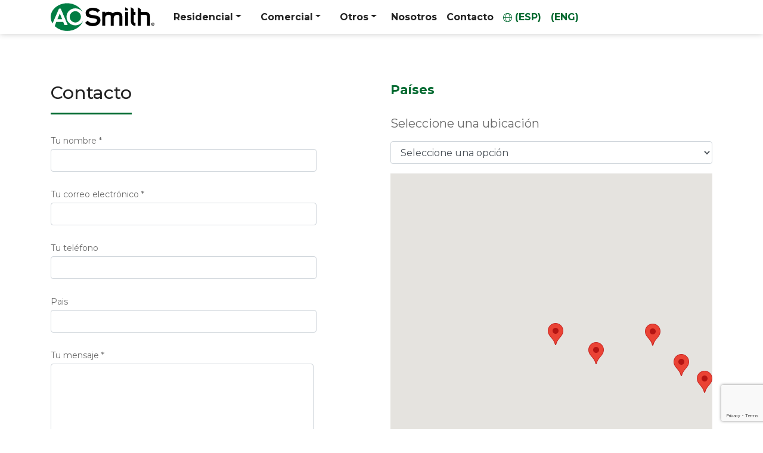

--- FILE ---
content_type: text/html; charset=UTF-8
request_url: https://aosmithlatam.com/encuentra-tu-distribuidor/
body_size: 12149
content:
<!doctype html>
<html lang="en">

<head><style>img.lazy{min-height:1px}</style><link rel="preload" href="https://aosmithlatam.com/wp-content/plugins/w3-total-cache/pub/js/lazyload.min.js" as="script">
  <!-- Required meta tags -->
  <meta charset="utf-8">
  <meta name="viewport" content="width=device-width, initial-scale=1, shrink-to-fit=no">
  <meta name="description" content="AO Smith proporcionando soluciones innovadoras desde hace 140 años" />
  <meta name="keywords" content="boilers, calentador de agua, calentadores de agua, tratamiento de agua, calentadores latinoamerica, water, heaters, water heaters, A. O. Smith, A O Smith, AOS">
  
<!-- Global site tag (gtag.js) - Google Analytics -->
<script async src="https://www.googletagmanager.com/gtag/js?id=UA-188627027-2">
</script>
<script>
  window.dataLayer = window.dataLayer || [];
  function gtag(){dataLayer.push(arguments);}
  gtag('js', new Date());

  gtag('config', 'UA-188627027-2');
</script>

  <!-- Bootstrap CSS -->
  <link rel="stylesheet" href="https://aosmithlatam.com/wp-content/cache/minify/a067e.css" media="all" />

  

  <style>
    header {
      background-color: #007d43    }

@media only screen and (max-width: 768px) {
  /* Aquí van los estilos específicos para móviles y tablets */
  section.lazy#category-jumbotron-title[style="background-image: url();"] h1 {
  /* Estilos específicos */
    color: #333; /* Otro ejemplo */
   }
    section.lazy#category-jumbotron-title[style="background-image: url();"] {
    padding: 10px !important;
    margin-top: 35px !important;
    }
 
   #columnas-beneficios{
	  display: none !important;
   }
   section#page-content {
    padding-top: 0px !important;
    }
  /* Puedes añadir más reglas CSS según lo que necesites */
}

  </style>

  <title>Contacto &#8211; AO Smith</title>
<meta name='robots' content='max-image-preview:large' />
	<style>img:is([sizes="auto" i], [sizes^="auto," i]) { contain-intrinsic-size: 3000px 1500px }</style>
	<link rel='dns-prefetch' href='//www.google.com' />
<script type="text/javascript">
/* <![CDATA[ */
window._wpemojiSettings = {"baseUrl":"https:\/\/s.w.org\/images\/core\/emoji\/15.0.3\/72x72\/","ext":".png","svgUrl":"https:\/\/s.w.org\/images\/core\/emoji\/15.0.3\/svg\/","svgExt":".svg","source":{"concatemoji":"https:\/\/aosmithlatam.com\/wp-includes\/js\/wp-emoji-release.min.js?ver=6.7.4"}};
/*! This file is auto-generated */
!function(i,n){var o,s,e;function c(e){try{var t={supportTests:e,timestamp:(new Date).valueOf()};sessionStorage.setItem(o,JSON.stringify(t))}catch(e){}}function p(e,t,n){e.clearRect(0,0,e.canvas.width,e.canvas.height),e.fillText(t,0,0);var t=new Uint32Array(e.getImageData(0,0,e.canvas.width,e.canvas.height).data),r=(e.clearRect(0,0,e.canvas.width,e.canvas.height),e.fillText(n,0,0),new Uint32Array(e.getImageData(0,0,e.canvas.width,e.canvas.height).data));return t.every(function(e,t){return e===r[t]})}function u(e,t,n){switch(t){case"flag":return n(e,"\ud83c\udff3\ufe0f\u200d\u26a7\ufe0f","\ud83c\udff3\ufe0f\u200b\u26a7\ufe0f")?!1:!n(e,"\ud83c\uddfa\ud83c\uddf3","\ud83c\uddfa\u200b\ud83c\uddf3")&&!n(e,"\ud83c\udff4\udb40\udc67\udb40\udc62\udb40\udc65\udb40\udc6e\udb40\udc67\udb40\udc7f","\ud83c\udff4\u200b\udb40\udc67\u200b\udb40\udc62\u200b\udb40\udc65\u200b\udb40\udc6e\u200b\udb40\udc67\u200b\udb40\udc7f");case"emoji":return!n(e,"\ud83d\udc26\u200d\u2b1b","\ud83d\udc26\u200b\u2b1b")}return!1}function f(e,t,n){var r="undefined"!=typeof WorkerGlobalScope&&self instanceof WorkerGlobalScope?new OffscreenCanvas(300,150):i.createElement("canvas"),a=r.getContext("2d",{willReadFrequently:!0}),o=(a.textBaseline="top",a.font="600 32px Arial",{});return e.forEach(function(e){o[e]=t(a,e,n)}),o}function t(e){var t=i.createElement("script");t.src=e,t.defer=!0,i.head.appendChild(t)}"undefined"!=typeof Promise&&(o="wpEmojiSettingsSupports",s=["flag","emoji"],n.supports={everything:!0,everythingExceptFlag:!0},e=new Promise(function(e){i.addEventListener("DOMContentLoaded",e,{once:!0})}),new Promise(function(t){var n=function(){try{var e=JSON.parse(sessionStorage.getItem(o));if("object"==typeof e&&"number"==typeof e.timestamp&&(new Date).valueOf()<e.timestamp+604800&&"object"==typeof e.supportTests)return e.supportTests}catch(e){}return null}();if(!n){if("undefined"!=typeof Worker&&"undefined"!=typeof OffscreenCanvas&&"undefined"!=typeof URL&&URL.createObjectURL&&"undefined"!=typeof Blob)try{var e="postMessage("+f.toString()+"("+[JSON.stringify(s),u.toString(),p.toString()].join(",")+"));",r=new Blob([e],{type:"text/javascript"}),a=new Worker(URL.createObjectURL(r),{name:"wpTestEmojiSupports"});return void(a.onmessage=function(e){c(n=e.data),a.terminate(),t(n)})}catch(e){}c(n=f(s,u,p))}t(n)}).then(function(e){for(var t in e)n.supports[t]=e[t],n.supports.everything=n.supports.everything&&n.supports[t],"flag"!==t&&(n.supports.everythingExceptFlag=n.supports.everythingExceptFlag&&n.supports[t]);n.supports.everythingExceptFlag=n.supports.everythingExceptFlag&&!n.supports.flag,n.DOMReady=!1,n.readyCallback=function(){n.DOMReady=!0}}).then(function(){return e}).then(function(){var e;n.supports.everything||(n.readyCallback(),(e=n.source||{}).concatemoji?t(e.concatemoji):e.wpemoji&&e.twemoji&&(t(e.twemoji),t(e.wpemoji)))}))}((window,document),window._wpemojiSettings);
/* ]]> */
</script>
<style id='wp-emoji-styles-inline-css' type='text/css'>

	img.wp-smiley, img.emoji {
		display: inline !important;
		border: none !important;
		box-shadow: none !important;
		height: 1em !important;
		width: 1em !important;
		margin: 0 0.07em !important;
		vertical-align: -0.1em !important;
		background: none !important;
		padding: 0 !important;
	}
</style>
<link rel="stylesheet" href="https://aosmithlatam.com/wp-content/cache/minify/a5ff7.css" media="all" />

<style id='classic-theme-styles-inline-css' type='text/css'>
/*! This file is auto-generated */
.wp-block-button__link{color:#fff;background-color:#32373c;border-radius:9999px;box-shadow:none;text-decoration:none;padding:calc(.667em + 2px) calc(1.333em + 2px);font-size:1.125em}.wp-block-file__button{background:#32373c;color:#fff;text-decoration:none}
</style>
<style id='global-styles-inline-css' type='text/css'>
:root{--wp--preset--aspect-ratio--square: 1;--wp--preset--aspect-ratio--4-3: 4/3;--wp--preset--aspect-ratio--3-4: 3/4;--wp--preset--aspect-ratio--3-2: 3/2;--wp--preset--aspect-ratio--2-3: 2/3;--wp--preset--aspect-ratio--16-9: 16/9;--wp--preset--aspect-ratio--9-16: 9/16;--wp--preset--color--black: #000000;--wp--preset--color--cyan-bluish-gray: #abb8c3;--wp--preset--color--white: #ffffff;--wp--preset--color--pale-pink: #f78da7;--wp--preset--color--vivid-red: #cf2e2e;--wp--preset--color--luminous-vivid-orange: #ff6900;--wp--preset--color--luminous-vivid-amber: #fcb900;--wp--preset--color--light-green-cyan: #7bdcb5;--wp--preset--color--vivid-green-cyan: #00d084;--wp--preset--color--pale-cyan-blue: #8ed1fc;--wp--preset--color--vivid-cyan-blue: #0693e3;--wp--preset--color--vivid-purple: #9b51e0;--wp--preset--gradient--vivid-cyan-blue-to-vivid-purple: linear-gradient(135deg,rgba(6,147,227,1) 0%,rgb(155,81,224) 100%);--wp--preset--gradient--light-green-cyan-to-vivid-green-cyan: linear-gradient(135deg,rgb(122,220,180) 0%,rgb(0,208,130) 100%);--wp--preset--gradient--luminous-vivid-amber-to-luminous-vivid-orange: linear-gradient(135deg,rgba(252,185,0,1) 0%,rgba(255,105,0,1) 100%);--wp--preset--gradient--luminous-vivid-orange-to-vivid-red: linear-gradient(135deg,rgba(255,105,0,1) 0%,rgb(207,46,46) 100%);--wp--preset--gradient--very-light-gray-to-cyan-bluish-gray: linear-gradient(135deg,rgb(238,238,238) 0%,rgb(169,184,195) 100%);--wp--preset--gradient--cool-to-warm-spectrum: linear-gradient(135deg,rgb(74,234,220) 0%,rgb(151,120,209) 20%,rgb(207,42,186) 40%,rgb(238,44,130) 60%,rgb(251,105,98) 80%,rgb(254,248,76) 100%);--wp--preset--gradient--blush-light-purple: linear-gradient(135deg,rgb(255,206,236) 0%,rgb(152,150,240) 100%);--wp--preset--gradient--blush-bordeaux: linear-gradient(135deg,rgb(254,205,165) 0%,rgb(254,45,45) 50%,rgb(107,0,62) 100%);--wp--preset--gradient--luminous-dusk: linear-gradient(135deg,rgb(255,203,112) 0%,rgb(199,81,192) 50%,rgb(65,88,208) 100%);--wp--preset--gradient--pale-ocean: linear-gradient(135deg,rgb(255,245,203) 0%,rgb(182,227,212) 50%,rgb(51,167,181) 100%);--wp--preset--gradient--electric-grass: linear-gradient(135deg,rgb(202,248,128) 0%,rgb(113,206,126) 100%);--wp--preset--gradient--midnight: linear-gradient(135deg,rgb(2,3,129) 0%,rgb(40,116,252) 100%);--wp--preset--font-size--small: 13px;--wp--preset--font-size--medium: 20px;--wp--preset--font-size--large: 36px;--wp--preset--font-size--x-large: 42px;--wp--preset--spacing--20: 0.44rem;--wp--preset--spacing--30: 0.67rem;--wp--preset--spacing--40: 1rem;--wp--preset--spacing--50: 1.5rem;--wp--preset--spacing--60: 2.25rem;--wp--preset--spacing--70: 3.38rem;--wp--preset--spacing--80: 5.06rem;--wp--preset--shadow--natural: 6px 6px 9px rgba(0, 0, 0, 0.2);--wp--preset--shadow--deep: 12px 12px 50px rgba(0, 0, 0, 0.4);--wp--preset--shadow--sharp: 6px 6px 0px rgba(0, 0, 0, 0.2);--wp--preset--shadow--outlined: 6px 6px 0px -3px rgba(255, 255, 255, 1), 6px 6px rgba(0, 0, 0, 1);--wp--preset--shadow--crisp: 6px 6px 0px rgba(0, 0, 0, 1);}:where(.is-layout-flex){gap: 0.5em;}:where(.is-layout-grid){gap: 0.5em;}body .is-layout-flex{display: flex;}.is-layout-flex{flex-wrap: wrap;align-items: center;}.is-layout-flex > :is(*, div){margin: 0;}body .is-layout-grid{display: grid;}.is-layout-grid > :is(*, div){margin: 0;}:where(.wp-block-columns.is-layout-flex){gap: 2em;}:where(.wp-block-columns.is-layout-grid){gap: 2em;}:where(.wp-block-post-template.is-layout-flex){gap: 1.25em;}:where(.wp-block-post-template.is-layout-grid){gap: 1.25em;}.has-black-color{color: var(--wp--preset--color--black) !important;}.has-cyan-bluish-gray-color{color: var(--wp--preset--color--cyan-bluish-gray) !important;}.has-white-color{color: var(--wp--preset--color--white) !important;}.has-pale-pink-color{color: var(--wp--preset--color--pale-pink) !important;}.has-vivid-red-color{color: var(--wp--preset--color--vivid-red) !important;}.has-luminous-vivid-orange-color{color: var(--wp--preset--color--luminous-vivid-orange) !important;}.has-luminous-vivid-amber-color{color: var(--wp--preset--color--luminous-vivid-amber) !important;}.has-light-green-cyan-color{color: var(--wp--preset--color--light-green-cyan) !important;}.has-vivid-green-cyan-color{color: var(--wp--preset--color--vivid-green-cyan) !important;}.has-pale-cyan-blue-color{color: var(--wp--preset--color--pale-cyan-blue) !important;}.has-vivid-cyan-blue-color{color: var(--wp--preset--color--vivid-cyan-blue) !important;}.has-vivid-purple-color{color: var(--wp--preset--color--vivid-purple) !important;}.has-black-background-color{background-color: var(--wp--preset--color--black) !important;}.has-cyan-bluish-gray-background-color{background-color: var(--wp--preset--color--cyan-bluish-gray) !important;}.has-white-background-color{background-color: var(--wp--preset--color--white) !important;}.has-pale-pink-background-color{background-color: var(--wp--preset--color--pale-pink) !important;}.has-vivid-red-background-color{background-color: var(--wp--preset--color--vivid-red) !important;}.has-luminous-vivid-orange-background-color{background-color: var(--wp--preset--color--luminous-vivid-orange) !important;}.has-luminous-vivid-amber-background-color{background-color: var(--wp--preset--color--luminous-vivid-amber) !important;}.has-light-green-cyan-background-color{background-color: var(--wp--preset--color--light-green-cyan) !important;}.has-vivid-green-cyan-background-color{background-color: var(--wp--preset--color--vivid-green-cyan) !important;}.has-pale-cyan-blue-background-color{background-color: var(--wp--preset--color--pale-cyan-blue) !important;}.has-vivid-cyan-blue-background-color{background-color: var(--wp--preset--color--vivid-cyan-blue) !important;}.has-vivid-purple-background-color{background-color: var(--wp--preset--color--vivid-purple) !important;}.has-black-border-color{border-color: var(--wp--preset--color--black) !important;}.has-cyan-bluish-gray-border-color{border-color: var(--wp--preset--color--cyan-bluish-gray) !important;}.has-white-border-color{border-color: var(--wp--preset--color--white) !important;}.has-pale-pink-border-color{border-color: var(--wp--preset--color--pale-pink) !important;}.has-vivid-red-border-color{border-color: var(--wp--preset--color--vivid-red) !important;}.has-luminous-vivid-orange-border-color{border-color: var(--wp--preset--color--luminous-vivid-orange) !important;}.has-luminous-vivid-amber-border-color{border-color: var(--wp--preset--color--luminous-vivid-amber) !important;}.has-light-green-cyan-border-color{border-color: var(--wp--preset--color--light-green-cyan) !important;}.has-vivid-green-cyan-border-color{border-color: var(--wp--preset--color--vivid-green-cyan) !important;}.has-pale-cyan-blue-border-color{border-color: var(--wp--preset--color--pale-cyan-blue) !important;}.has-vivid-cyan-blue-border-color{border-color: var(--wp--preset--color--vivid-cyan-blue) !important;}.has-vivid-purple-border-color{border-color: var(--wp--preset--color--vivid-purple) !important;}.has-vivid-cyan-blue-to-vivid-purple-gradient-background{background: var(--wp--preset--gradient--vivid-cyan-blue-to-vivid-purple) !important;}.has-light-green-cyan-to-vivid-green-cyan-gradient-background{background: var(--wp--preset--gradient--light-green-cyan-to-vivid-green-cyan) !important;}.has-luminous-vivid-amber-to-luminous-vivid-orange-gradient-background{background: var(--wp--preset--gradient--luminous-vivid-amber-to-luminous-vivid-orange) !important;}.has-luminous-vivid-orange-to-vivid-red-gradient-background{background: var(--wp--preset--gradient--luminous-vivid-orange-to-vivid-red) !important;}.has-very-light-gray-to-cyan-bluish-gray-gradient-background{background: var(--wp--preset--gradient--very-light-gray-to-cyan-bluish-gray) !important;}.has-cool-to-warm-spectrum-gradient-background{background: var(--wp--preset--gradient--cool-to-warm-spectrum) !important;}.has-blush-light-purple-gradient-background{background: var(--wp--preset--gradient--blush-light-purple) !important;}.has-blush-bordeaux-gradient-background{background: var(--wp--preset--gradient--blush-bordeaux) !important;}.has-luminous-dusk-gradient-background{background: var(--wp--preset--gradient--luminous-dusk) !important;}.has-pale-ocean-gradient-background{background: var(--wp--preset--gradient--pale-ocean) !important;}.has-electric-grass-gradient-background{background: var(--wp--preset--gradient--electric-grass) !important;}.has-midnight-gradient-background{background: var(--wp--preset--gradient--midnight) !important;}.has-small-font-size{font-size: var(--wp--preset--font-size--small) !important;}.has-medium-font-size{font-size: var(--wp--preset--font-size--medium) !important;}.has-large-font-size{font-size: var(--wp--preset--font-size--large) !important;}.has-x-large-font-size{font-size: var(--wp--preset--font-size--x-large) !important;}
:where(.wp-block-post-template.is-layout-flex){gap: 1.25em;}:where(.wp-block-post-template.is-layout-grid){gap: 1.25em;}
:where(.wp-block-columns.is-layout-flex){gap: 2em;}:where(.wp-block-columns.is-layout-grid){gap: 2em;}
:root :where(.wp-block-pullquote){font-size: 1.5em;line-height: 1.6;}
</style>
<link rel="stylesheet" href="https://aosmithlatam.com/wp-content/cache/minify/6b490.css" media="all" />




<style id='rs-plugin-settings-inline-css' type='text/css'>
#rs-demo-id {}
</style>
<!--n2css--><!--n2js--><script src="https://aosmithlatam.com/wp-content/cache/minify/47146.js"></script>




<link rel="https://api.w.org/" href="https://aosmithlatam.com/wp-json/" /><link rel="alternate" title="JSON" type="application/json" href="https://aosmithlatam.com/wp-json/wp/v2/pages/128" /><link rel="EditURI" type="application/rsd+xml" title="RSD" href="https://aosmithlatam.com/xmlrpc.php?rsd" />
<meta name="generator" content="WordPress 6.7.4" />
<link rel="canonical" href="https://aosmithlatam.com/encuentra-tu-distribuidor/" />
<link rel='shortlink' href='https://aosmithlatam.com/?p=128' />
<link rel="alternate" title="oEmbed (JSON)" type="application/json+oembed" href="https://aosmithlatam.com/wp-json/oembed/1.0/embed?url=https%3A%2F%2Faosmithlatam.com%2Fencuentra-tu-distribuidor%2F" />
<link rel="alternate" title="oEmbed (XML)" type="text/xml+oembed" href="https://aosmithlatam.com/wp-json/oembed/1.0/embed?url=https%3A%2F%2Faosmithlatam.com%2Fencuentra-tu-distribuidor%2F&#038;format=xml" />
<meta name="generator" content="Powered by Slider Revolution 6.3.2 - responsive, Mobile-Friendly Slider Plugin for WordPress with comfortable drag and drop interface." />
<link rel="icon" href="https://aosmithlatam.com/wp-content/uploads/2021/01/cropped-aosmith-favicon-1-32x32.png" sizes="32x32" />
<link rel="icon" href="https://aosmithlatam.com/wp-content/uploads/2021/01/cropped-aosmith-favicon-1-192x192.png" sizes="192x192" />
<link rel="apple-touch-icon" href="https://aosmithlatam.com/wp-content/uploads/2021/01/cropped-aosmith-favicon-1-180x180.png" />
<meta name="msapplication-TileImage" content="https://aosmithlatam.com/wp-content/uploads/2021/01/cropped-aosmith-favicon-1-270x270.png" />
<script type="text/javascript">function setREVStartSize(e){
			//window.requestAnimationFrame(function() {				 
				window.RSIW = window.RSIW===undefined ? window.innerWidth : window.RSIW;	
				window.RSIH = window.RSIH===undefined ? window.innerHeight : window.RSIH;	
				try {								
					var pw = document.getElementById(e.c).parentNode.offsetWidth,
						newh;
					pw = pw===0 || isNaN(pw) ? window.RSIW : pw;
					e.tabw = e.tabw===undefined ? 0 : parseInt(e.tabw);
					e.thumbw = e.thumbw===undefined ? 0 : parseInt(e.thumbw);
					e.tabh = e.tabh===undefined ? 0 : parseInt(e.tabh);
					e.thumbh = e.thumbh===undefined ? 0 : parseInt(e.thumbh);
					e.tabhide = e.tabhide===undefined ? 0 : parseInt(e.tabhide);
					e.thumbhide = e.thumbhide===undefined ? 0 : parseInt(e.thumbhide);
					e.mh = e.mh===undefined || e.mh=="" || e.mh==="auto" ? 0 : parseInt(e.mh,0);		
					if(e.layout==="fullscreen" || e.l==="fullscreen") 						
						newh = Math.max(e.mh,window.RSIH);					
					else{					
						e.gw = Array.isArray(e.gw) ? e.gw : [e.gw];
						for (var i in e.rl) if (e.gw[i]===undefined || e.gw[i]===0) e.gw[i] = e.gw[i-1];					
						e.gh = e.el===undefined || e.el==="" || (Array.isArray(e.el) && e.el.length==0)? e.gh : e.el;
						e.gh = Array.isArray(e.gh) ? e.gh : [e.gh];
						for (var i in e.rl) if (e.gh[i]===undefined || e.gh[i]===0) e.gh[i] = e.gh[i-1];
											
						var nl = new Array(e.rl.length),
							ix = 0,						
							sl;					
						e.tabw = e.tabhide>=pw ? 0 : e.tabw;
						e.thumbw = e.thumbhide>=pw ? 0 : e.thumbw;
						e.tabh = e.tabhide>=pw ? 0 : e.tabh;
						e.thumbh = e.thumbhide>=pw ? 0 : e.thumbh;					
						for (var i in e.rl) nl[i] = e.rl[i]<window.RSIW ? 0 : e.rl[i];
						sl = nl[0];									
						for (var i in nl) if (sl>nl[i] && nl[i]>0) { sl = nl[i]; ix=i;}															
						var m = pw>(e.gw[ix]+e.tabw+e.thumbw) ? 1 : (pw-(e.tabw+e.thumbw)) / (e.gw[ix]);					
						newh =  (e.gh[ix] * m) + (e.tabh + e.thumbh);
					}				
					if(window.rs_init_css===undefined) window.rs_init_css = document.head.appendChild(document.createElement("style"));					
					document.getElementById(e.c).height = newh+"px";
					window.rs_init_css.innerHTML += "#"+e.c+"_wrapper { height: "+newh+"px }";				
				} catch(e){
					console.log("Failure at Presize of Slider:" + e)
				}					   
			//});
		  };</script>
      <script>
      var distribuidoresPaises = [{"pais":"Colombia","distribuidores":[{"dis_nombre":"TTIC SAS","dis_dir":"Sergio Medina<br \/>\r\n+57-322-945-2038<br \/>\r\n<a href=\"mailto:sergio.medina@tticolombia.com\">sergio.medina@tticolombia.com<\/a><br>\r\n<a href=\"https:\/\/tticolombia.com\/\" target=\"_blank\">https:\/\/tticolombia.com\/","latitud":"","longitud":""}]},{"pais":"Costa Rica","distribuidores":[{"dis_nombre":"SWISSOL","dis_dir":"Andr\u00e9s Rechsteiner Vega<br \/>\r\n+506 2438-1130<br \/>\r\n<a href=\"mailto:info@swissol.net\"> info@swissol.net<\/a><br>\r\n<a href=\"https:\/\/swissol.net\/\" target=\"_blank\">https:\/\/swissol.net\/","latitud":"","longitud":""},{"dis_nombre":"","dis_dir":"","latitud":"","longitud":""}]},{"pais":"Ecuador","distribuidores":[{"dis_nombre":"DISMACONCOBRE CIA. LTDA.","dis_dir":"Franklin Troya<br \/>\r\n+593 98 466 7420<br \/>\r\n<a href=\"mailto:marketing@dismaconcobre.com\">marketing@dismaconcobre.com<\/a><br>\r\n<a href=\"https:\/\/www.dismaconcobre.com\/\" target=\"_blank\">https:\/\/www.dismaconcobre.com\/","latitud":"","longitud":""}]},{"pais":"Honduras","distribuidores":[{"dis_nombre":"INVERSIONES DIVERSAS","dis_dir":"Andrea Hasbun<br \/>\r\n+504 2225-4070<br \/>\r\n<a href=\"mailto:ahasbun@aguahn.com\">ahasbun@aguahn.com<\/a><br \/>\r\n<a href=\"https:\/\/aguahn.com\/\" target=\"_blank\">www.aguahn.com<\/a>\r\n","latitud":"14.076313","longitud":"-87.215946"},{"dis_nombre":"FESTIVAL EQUIPOS Y SERVICIOS SA","dis_dir":"Bart Niehorster<br \/>\r\n+504 9985-6217<br \/>\r\n<a href=\"mailto:bniehorster@festivalconsultores.com\">bniehorster@festivalconsultores.com<\/a><br \/>\r\n","latitud":"","longitud":""}]},{"pais":"M\u00e9xico","distribuidores":[{"dis_nombre":"ARTEXA MEXICO SA DE CV","dis_dir":"V\u00edctor Cardona <br \/>\r\n+52 (81) 8625 5000<br \/>\r\n<a href=\"mailto:vcardona@artexa.com\">vcardona@artexa.com<\/a><br \/>\r\n<a href=\"http:\/\/www.artexa.com\" target=\"_blank\">www.artexa.com<\/a>","latitud":"19.436636109182352","longitud":"-99.20455840330585"},{"dis_nombre":"SISTEMAS HIDR\u00d3NICOS DEL NORTE (s\u00f3lo refacciones)","dis_dir":"Agust\u00edn Cavazos <br \/>\r\n+52 (81) 89 89 93 72<br \/>\r\n<a href=\"mailto:compras1@shn.com.mx\">compras1@shn.com.mx<\/a><br \/>\r\n<a href=\"http:\/\/www.sistemashidronicos.com\" target=\"_blank\">www.sistemashidronicos.com<\/a>\r\n\r\n","latitud":"","longitud":""}]},{"pais":"Per\u00fa","distribuidores":[{"dis_nombre":"IDRA","dis_dir":"Joaquin Reusche<br \/>\r\n+51 998 109 039<br \/>\r\n<a href=\"mailto:jreusche@idra.com.pe\">jreusche@idra.com.pe<\/a><br \/>\r\n<a href=\"http:\/\/www.idra.com.pe\" target=\"_blank\">www.idra.com.pe<\/a>\r\n","latitud":"-12.1240064","longitud":"-77.0251531"}]},{"pais":"Trinidad y Tobago","distribuidores":[{"dis_nombre":"PEAKE TRADING LTD","dis_dir":"868-622-7325<br \/>\r\n<a href=\"mailto:sheena.denner@peakeco.net\">sheena.denner@peakeco.net<\/a><br \/>\r\n<a href=\"http:\/\/www.peaketrading.com\" target=\"_blank\">www.peaketrading.com<\/a>\r\n","latitud":"10.6716436","longitud":"-62.1025762"}]},{"pais":"Rep\u00fablica Dominicana ","distribuidores":[{"dis_nombre":"GS EQUIPMENT SRL","dis_dir":"809-564-2121<br \/>\r\n<a href=\"mailto:a.gutierrez@aqualogicsa.com\">a.gutierrez@aqualogicsa.com<\/a><br \/>\r\n","latitud":"19.256978","longitud":"-70.5632988"}]},{"pais":"Suriname","distribuidores":[{"dis_nombre":"LUCKY STORE N.V.","dis_dir":"597-719-9987<br \/>\r\n<a href=\"mailto:robinchehin@gmail.com\">robinchehin@gmail.com<\/a><br \/>","latitud":"5.8261909","longitud":"-55.1588462"}]}];
    </script>
  
    <!-- Global site tag (gtag.js) - Google Analytics -->
    <script async src="https://www.googletagmanager.com/gtag/js?id=G-G72Q3TVCH9"></script>
    <script>
      window.dataLayer = window.dataLayer || [];
      function gtag(){dataLayer.push(arguments);}
      gtag('js', new Date());
      gtag('config', 'G-G72Q3TVCH9');
    </script>

</head>

<body class="page-template page-template-tpl-distribuidores page-template-tpl-distribuidores-php page page-id-128">
  <div id="top-navigation">

  </div>

  <header>
    <div class="top-bar">
<ul class="navbar-lang navbar-nav nav-fill idioma-mobile">
        <li class="nav-item-mobile">
          <a class="nav-link" href="#"><img class="lazy" src="data:image/svg+xml,%3Csvg%20xmlns='http://www.w3.org/2000/svg'%20viewBox='0%200%201%201'%3E%3C/svg%3E" data-src="https://aosmithlatam.com/wp-content/themes/aosmith/static/img/world.svg" alt=""> (ESP)</a>
        </li>
        <li class="nav-item-mobile">
          <a class="nav-link" href="#">(ENG)</a>
        </li>
</ul>
</div>

<nav class="navbar navbar-light bg-white navbar-expand-lg" id="site-navbar">
  <div class="container">
    <button class="navbar-toggler" type="button" data-toggle="collapse" data-target="#site-nav" aria-controls="site-nav" aria-expanded="false" aria-label="Toggle navigation">
      <span class="navbar-toggler-icon"></span>
    </button>

    <a href="https://aosmithlatam.com" class="navbar-brand">
      <img class="lazy" src="data:image/svg+xml,%3Csvg%20xmlns='http://www.w3.org/2000/svg'%20viewBox='0%200%201%201'%3E%3C/svg%3E" data-src="https://aosmithlatam.com/wp-content/themes/aosmith/static/img/logo.svg" alt="AO Smith">
    </a>
        <div class="collapse main-navbar navbar-collapse" id="site-nav">
      <ul class="navbar-nav ">
        
            <li class="nav-item px-2 dropdown has-megamenu">
              <a href="#" data-toggle="dropdown" class="nav-link dropdown-toggle">Residencial</a>
              <div class="dropdown-menu megamenu">

                <ul class="nav nav-tabs" id="tab-residencial" role="tablist">
                                                        <li class="nav-item" role="presentation">
                      <a class="nav-link active" id="linksubcat-residencial-gas" data-toggle="tab" href="#tab-residencial-gas" role="tab" aria-controls="tab-residencial-gas" aria-selected="true">Gas</a>
                    </li>
                                                          <li class="nav-item" role="presentation">
                      <a class="nav-link " id="linksubcat-residencial-electrico" data-toggle="tab" href="#tab-residencial-electrico" role="tab" aria-controls="tab-residencial-electrico" aria-selected="true">Eléctrico</a>
                    </li>
                                                      </ul>

                <div class="tab-content" id="tabs-residencial">
                                                        <div class="tab-pane fade show active" id="tab-residencial-gas" role="tabpanel" aria-labelledby="linksubcat-residencial-gas">
                                              <div class="row" style="justify-content: space-evenly;">
                                                      <div class="item-nav-product">
                              <div class="product">
                              <ul class="navbar-product-tag"><li>Depósito</li></ul>                                <a href="https://aosmithlatam.com/productos/residencial/proline-2/" class="img-bg lazy" style="" data-bg="url(https://aosmithlatam.com/wp-content/uploads/2021/01/ProLine_Atmospheric_Vent_Tall_Gas_Water_Heater-1.png)"></a>
                                <a href="https://aosmithlatam.com/productos/residencial/proline-2/">ProLine</a>
                              </div>
                            </div>
                                                      <div class="item-nav-product">
                              <div class="product">
                              <ul class="navbar-product-tag"><li>Paso Instantáneo</li></ul>                                <a href="https://aosmithlatam.com/productos/residencial/tankless-condensing-ultra-low-nox/" class="img-bg lazy" style="" data-bg="url(https://aosmithlatam.com/wp-content/uploads/2021/01/tankless-indoor-condensing-1.png)"></a>
                                <a href="https://aosmithlatam.com/productos/residencial/tankless-condensing-ultra-low-nox/">Condensing</a>
                              </div>
                            </div>
                                                      <div class="item-nav-product">
                              <div class="product">
                              <ul class="navbar-product-tag"><li>Paso Instantáneo</li></ul>                                <a href="https://aosmithlatam.com/productos/residencial/tankless-non-condensing-ultra-low-nox/" class="img-bg lazy" style="" data-bg="url(https://aosmithlatam.com/wp-content/uploads/2021/01/indoor-non-condensing-ultra-low-nox-tankless-gas-water-heater-ati-510u.png)"></a>
                                <a href="https://aosmithlatam.com/productos/residencial/tankless-non-condensing-ultra-low-nox/">Non-Condensing</a>
                              </div>
                            </div>
                                                  </div>
                                          </div>
                                                          <div class="tab-pane " id="tab-residencial-electrico" role="tabpanel" aria-labelledby="linksubcat-residencial-electrico">
                                              <div class="row" style="justify-content: space-evenly;">
                                                      <div class="item-nav-product">
                              <div class="product">
                              <ul class="navbar-product-tag"><li>Depósito</li></ul>                                <a href="https://aosmithlatam.com/productos/residencial/standard/" class="img-bg lazy" style="" data-bg="url(https://aosmithlatam.com/wp-content/uploads/2020/12/Standard-Electric-Water-Heater-1-1-1.png)"></a>
                                <a href="https://aosmithlatam.com/productos/residencial/standard/">ProLine®</a>
                              </div>
                            </div>
                                                      <div class="item-nav-product">
                              <div class="product">
                              <ul class="navbar-product-tag"><li>Paso Instantáneo</li></ul>                                <a href="https://aosmithlatam.com/productos/residencial/472/" class="img-bg lazy" style="" data-bg="url(https://aosmithlatam.com/wp-content/uploads/2021/01/tankless-4.png)"></a>
                                <a href="https://aosmithlatam.com/productos/residencial/472/">ProMax®</a>
                              </div>
                            </div>
                                                      <div class="item-nav-product">
                              <div class="product">
                              <ul class="navbar-product-tag"><li>Bomba de Calor</li></ul>                                <a href="https://aosmithlatam.com/productos/residencial/bomba-de-calor-hibrido/" class="img-bg lazy" style="" data-bg="url(https://aosmithlatam.com/wp-content/uploads/2021/01/Voltex-Hybrid-Electric-Heat-Pump-50-Gallon-Electric-Water-Heater-1.png)"></a>
                                <a href="https://aosmithlatam.com/productos/residencial/bomba-de-calor-hibrido/">Voltex®</a>
                              </div>
                            </div>
                                                  </div>
                                          </div>
                                      
                </div>

              </div> <!-- dropdown-mega-menu.// -->
            </li>

        
            <li class="nav-item px-2 dropdown has-megamenu">
              <a href="#" data-toggle="dropdown" class="nav-link dropdown-toggle">Comercial</a>
              <div class="dropdown-menu megamenu">

                <ul class="nav nav-tabs" id="tab-comercial" role="tablist">
                                                        <li class="nav-item" role="presentation">
                      <a class="nav-link active" id="linksubcat-comercial-gas-comercial" data-toggle="tab" href="#tab-comercial-gas-comercial" role="tab" aria-controls="tab-comercial-gas-comercial" aria-selected="true">Gas</a>
                    </li>
                                                          <li class="nav-item" role="presentation">
                      <a class="nav-link " id="linksubcat-comercial-electrico-comercial" data-toggle="tab" href="#tab-comercial-electrico-comercial" role="tab" aria-controls="tab-comercial-electrico-comercial" aria-selected="true">Eléctrico</a>
                    </li>
                                                          <li class="nav-item" role="presentation">
                      <a class="nav-link " id="linksubcat-comercial-tanques-almacenamiento" data-toggle="tab" href="#tab-comercial-tanques-almacenamiento" role="tab" aria-controls="tab-comercial-tanques-almacenamiento" aria-selected="true">Tanques Almacenamiento</a>
                    </li>
                                                      </ul>

                <div class="tab-content" id="tabs-comercial">
                                                        <div class="tab-pane fade show active" id="tab-comercial-gas-comercial" role="tabpanel" aria-labelledby="linksubcat-comercial-gas-comercial">
                                              <div class="row" style="justify-content: space-evenly;">
                                                      <div class="item-nav-product">
                              <div class="product">
                              <ul class="navbar-product-tag"><li>Depósito</li></ul>                                <a href="https://aosmithlatam.com/productos/comercial/cyclone-mxi/" class="img-bg lazy" style="" data-bg="url(https://aosmithlatam.com/wp-content/uploads/2021/01/BTH_mxi.png)"></a>
                                <a href="https://aosmithlatam.com/productos/comercial/cyclone-mxi/">Cyclone® Mxi</a>
                              </div>
                            </div>
                                                      <div class="item-nav-product">
                              <div class="product">
                              <ul class="navbar-product-tag"><li>Depósito</li></ul>                                <a href="https://aosmithlatam.com/productos/comercial/cyclone-lv/" class="img-bg lazy" style="" data-bg="url(https://aosmithlatam.com/wp-content/uploads/2021/01/AOSmith-Cyclone-LV.png)"></a>
                                <a href="https://aosmithlatam.com/productos/comercial/cyclone-lv/">Cyclone LV</a>
                              </div>
                            </div>
                                                      <div class="item-nav-product">
                              <div class="product">
                              <ul class="navbar-product-tag"><li>Depósito</li></ul>                                <a href="https://aosmithlatam.com/productos/comercial/cyclone-xl/" class="img-bg lazy" style="" data-bg="url(https://aosmithlatam.com/wp-content/uploads/2021/01/cyclone-xl-2.png)"></a>
                                <a href="https://aosmithlatam.com/productos/comercial/cyclone-xl/">Cyclone® XL</a>
                              </div>
                            </div>
                                                      <div class="item-nav-product">
                              <div class="product">
                              <ul class="navbar-product-tag"><li>Depósito</li></ul>                                <a href="https://aosmithlatam.com/productos/comercial/master-fit-btr/" class="img-bg lazy" style="" data-bg="url(https://aosmithlatam.com/wp-content/uploads/2021/01/btr_masterfit.png)"></a>
                                <a href="https://aosmithlatam.com/productos/comercial/master-fit-btr/">Master-Fit® BTR</a>
                              </div>
                            </div>
                                                      <div class="item-nav-product">
                              <div class="product">
                              <ul class="navbar-product-tag"><li>Depósito</li></ul>                                <a href="https://aosmithlatam.com/productos/comercial/master-fit-ultra-low-nox/" class="img-bg lazy" style="" data-bg="url(https://aosmithlatam.com/wp-content/uploads/2021/04/AOS-MASTER-FIT-ULTRA@2x@2x.png)"></a>
                                <a href="https://aosmithlatam.com/productos/comercial/master-fit-ultra-low-nox/">Master-Fit® Ultra-Low NOx</a>
                              </div>
                            </div>
                                                      <div class="item-nav-product">
                              <div class="product">
                              <ul class="navbar-product-tag"><li>Boiler</li></ul>                                <a href="https://aosmithlatam.com/productos/comercial/xp-plus/" class="img-bg lazy" style="" data-bg="url(https://aosmithlatam.com/wp-content/uploads/2021/01/AOS_XP-PLUS_LEFT.png)"></a>
                                <a href="https://aosmithlatam.com/productos/comercial/xp-plus/">XP Plus</a>
                              </div>
                            </div>
                                                      <div class="item-nav-product">
                              <div class="product">
                              <ul class="navbar-product-tag"><li>Boiler</li></ul>                                <a href="https://aosmithlatam.com/productos/comercial/xp/" class="img-bg lazy" style="" data-bg="url(https://aosmithlatam.com/wp-content/uploads/2021/01/xp-2.png)"></a>
                                <a href="https://aosmithlatam.com/productos/comercial/xp/">XP</a>
                              </div>
                            </div>
                                                      <div class="item-nav-product">
                              <div class="product">
                              <ul class="navbar-product-tag"><li>Boiler</li></ul>                                <a href="https://aosmithlatam.com/productos/comercial/vf/" class="img-bg lazy" style="" data-bg="url(https://aosmithlatam.com/wp-content/uploads/2021/04/VF@2x-1.png)"></a>
                                <a href="https://aosmithlatam.com/productos/comercial/vf/">VF ™</a>
                              </div>
                            </div>
                                                      <div class="item-nav-product">
                              <div class="product">
                              <ul class="navbar-product-tag"><li>Boiler</li></ul>                                <a href="https://aosmithlatam.com/productos/comercial/burkay-genesis/" class="img-bg lazy" style="" data-bg="url(https://aosmithlatam.com/wp-content/uploads/2021/01/GWH1000-ISO.png)"></a>
                                <a href="https://aosmithlatam.com/productos/comercial/burkay-genesis/">Burkay® Genesis®</a>
                              </div>
                            </div>
                                                  </div>
                                          </div>
                                                          <div class="tab-pane " id="tab-comercial-electrico-comercial" role="tabpanel" aria-labelledby="linksubcat-comercial-electrico-comercial">
                                              <div class="row" style="justify-content: space-evenly;">
                                                      <div class="item-nav-product">
                              <div class="product">
                              <ul class="navbar-product-tag"><li>Depósito</li></ul>                                <a href="https://aosmithlatam.com/productos/comercial/dura-power-xi-custom-dve-and-dhe-high-volume/" class="img-bg lazy" style="" data-bg="url(https://aosmithlatam.com/wp-content/uploads/2021/01/DHE_electric_large_vol-1.png)"></a>
                                <a href="https://aosmithlatam.com/productos/comercial/dura-power-xi-custom-dve-and-dhe-high-volume/">Dura Power XI</a>
                              </div>
                            </div>
                                                      <div class="item-nav-product">
                              <div class="product">
                              <ul class="navbar-product-tag"><li>Depósito</li></ul>                                <a href="https://aosmithlatam.com/productos/comercial/custom-xi-dse/" class="img-bg lazy" style="" data-bg="url(https://aosmithlatam.com/wp-content/uploads/2021/01/Custom-Xi™-DSE.png)"></a>
                                <a href="https://aosmithlatam.com/productos/comercial/custom-xi-dse/">Custom Xi™ DSE</a>
                              </div>
                            </div>
                                                      <div class="item-nav-product">
                              <div class="product">
                              <ul class="navbar-product-tag"><li>Depósito</li></ul>                                <a href="https://aosmithlatam.com/productos/comercial/gold-xi-dve/" class="img-bg lazy" style="" data-bg="url(https://aosmithlatam.com/wp-content/uploads/2021/01/gold-xi-1.png)"></a>
                                <a href="https://aosmithlatam.com/productos/comercial/gold-xi-dve/">Gold Xi DVE</a>
                              </div>
                            </div>
                                                      <div class="item-nav-product">
                              <div class="product">
                              <ul class="navbar-product-tag"><li>Depósito</li></ul>                                <a href="https://aosmithlatam.com/productos/comercial/gold-dre/" class="img-bg lazy" style="" data-bg="url(https://aosmithlatam.com/wp-content/uploads/2021/01/gold-dre-1.png)"></a>
                                <a href="https://aosmithlatam.com/productos/comercial/gold-dre/">Gold DRE</a>
                              </div>
                            </div>
                                                      <div class="item-nav-product">
                              <div class="product">
                              <ul class="navbar-product-tag"><li>Depósito</li></ul>                                <a href="https://aosmithlatam.com/productos/comercial/dura-power/" class="img-bg lazy" style="" data-bg="url(https://aosmithlatam.com/wp-content/uploads/2021/01/DEN-DEL.png)"></a>
                                <a href="https://aosmithlatam.com/productos/comercial/dura-power/">Dura-Power™</a>
                              </div>
                            </div>
                                                  </div>
                                          </div>
                                                          <div class="tab-pane " id="tab-comercial-tanques-almacenamiento" role="tabpanel" aria-labelledby="linksubcat-comercial-tanques-almacenamiento">
                                              <div class="row" style="justify-content: space-evenly;">
                                                      <div class="item-nav-product">
                              <div class="product">
                              <ul class="navbar-product-tag"><li>Tanques de almacenamiento</li></ul>                                <a href="https://aosmithlatam.com/productos/comercial/tanques-almacenamiento/tanques-de-almacenamiento-duplicate-1-3/" class="img-bg lazy" style="" data-bg="url(https://aosmithlatam.com/wp-content/uploads/2021/05/THD_unjack_store.png)"></a>
                                <a href="https://aosmithlatam.com/productos/comercial/tanques-almacenamiento/tanques-de-almacenamiento-duplicate-1-3/">Alto volumen configurable</a>
                              </div>
                            </div>
                                                      <div class="item-nav-product">
                              <div class="product">
                              <ul class="navbar-product-tag"><li>Tanques de almacenamiento</li></ul>                                <a href="https://aosmithlatam.com/productos/comercial/tanques-almacenamiento/tanques-almacenamiento/" class="img-bg lazy" style="" data-bg="url(https://aosmithlatam.com/wp-content/uploads/2021/05/TJH_storage_tank.png)"></a>
                                <a href="https://aosmithlatam.com/productos/comercial/tanques-almacenamiento/tanques-almacenamiento/">Alto volumen</a>
                              </div>
                            </div>
                                                      <div class="item-nav-product">
                              <div class="product">
                              <ul class="navbar-product-tag"><li>Tanques de almacenamiento</li></ul>                                <a href="https://aosmithlatam.com/productos/comercial/tanques-almacenamiento/tanques-de-almacenamiento/" class="img-bg lazy" style="" data-bg="url(https://aosmithlatam.com/wp-content/uploads/2021/05/TJV_store_jacket.png)"></a>
                                <a href="https://aosmithlatam.com/productos/comercial/tanques-almacenamiento/tanques-de-almacenamiento/">Estándar</a>
                              </div>
                            </div>
                                                  </div>
                                          </div>
                                      
                </div>

              </div> <!-- dropdown-mega-menu.// -->
            </li>

        
            <li class="nav-item px-2 dropdown has-megamenu">
              <a href="#" data-toggle="dropdown" class="nav-link dropdown-toggle">Otros</a>
              <div class="dropdown-menu megamenu">

                <ul class="nav nav-tabs" id="tab-otros" role="tablist">
                                                        <li class="nav-item" role="presentation">
                      <a class="nav-link active" id="linksubcat-otros-accesorios" data-toggle="tab" href="#tab-otros-accesorios" role="tab" aria-controls="tab-otros-accesorios" aria-selected="true">Accesorios</a>
                    </li>
                                                          <li class="nav-item" role="presentation">
                      <a class="nav-link " id="linksubcat-otros-tratamiento-de-agua" data-toggle="tab" href="#tab-otros-tratamiento-de-agua" role="tab" aria-controls="tab-otros-tratamiento-de-agua" aria-selected="true">Tratamiento de Agua</a>
                    </li>
                                                      </ul>

                <div class="tab-content" id="tabs-otros">
                                                        <div class="tab-pane fade show active" id="tab-otros-accesorios" role="tabpanel" aria-labelledby="linksubcat-otros-accesorios">
                                              <div class="row" style="justify-content: space-evenly;">
                                                      <div class="item-nav-product">
                              <div class="product">
                              <div class="space-tag-blank"> </div>                                <a href="https://aosmithlatam.com/productos/otros/sistemas-anti-sarro/" class="img-bg lazy" style="" data-bg="url(https://aosmithlatam.com/wp-content/uploads/2021/04/antisarro@2x.png)"></a>
                                <a href="https://aosmithlatam.com/productos/otros/sistemas-anti-sarro/">Sistemas anti-sarro</a>
                              </div>
                            </div>
                                                      <div class="item-nav-product">
                              <div class="product">
                              <div class="space-tag-blank"> </div>                                <a href="https://aosmithlatam.com/productos/otros/tanques-de-expansion/" class="img-bg lazy" style="" data-bg="url(https://aosmithlatam.com/wp-content/uploads/2021/04/expansion@2x.png)"></a>
                                <a href="https://aosmithlatam.com/productos/otros/tanques-de-expansion/">Tanques de Expansión</a>
                              </div>
                            </div>
                                                      <div class="item-nav-product">
                              <div class="product">
                              <div class="space-tag-blank"> </div>                                <a href="https://aosmithlatam.com/productos/otros/tanques-de-presion-duplicate-1/" class="img-bg lazy" style="" data-bg="url(https://aosmithlatam.com/wp-content/uploads/2021/04/AOS-tanques-de-presion@2x.png)"></a>
                                <a href="https://aosmithlatam.com/productos/otros/tanques-de-presion-duplicate-1/">Tanques de Presión</a>
                              </div>
                            </div>
                                                  </div>
                                          </div>
                                                          <div class="tab-pane " id="tab-otros-tratamiento-de-agua" role="tabpanel" aria-labelledby="linksubcat-otros-tratamiento-de-agua">
                                              <div class="row" style="justify-content: space-evenly;">
                                                      <div class="item-nav-product">
                              <div class="product">
                              <div class="space-tag-blank"> </div>                                <a href="https://aosmithlatam.com/productos/otros/suavizadores/" class="img-bg lazy" style="" data-bg="url(https://aosmithlatam.com/wp-content/uploads/2021/04/suavizador@2x.png)"></a>
                                <a href="https://aosmithlatam.com/productos/otros/suavizadores/">Suavizadores</a>
                              </div>
                            </div>
                                                      <div class="item-nav-product">
                              <div class="product">
                              <div class="space-tag-blank"> </div>                                <a href="https://aosmithlatam.com/productos/otros/filtros/" class="img-bg lazy" style="" data-bg="url(https://aosmithlatam.com/wp-content/uploads/2021/04/filtros@2x.png)"></a>
                                <a href="https://aosmithlatam.com/productos/otros/filtros/">Filtros</a>
                              </div>
                            </div>
                                                  </div>
                                          </div>
                                      
                </div>

              </div> <!-- dropdown-mega-menu.// -->
            </li>

                <div class="menu-espanol-container"><ul id="menu-espanol" class="menu"><li id="menu-item-821" class="menu-item menu-item-type-post_type menu-item-object-page menu-item-821"><a href="https://aosmithlatam.com/nosotros/">Nosotros</a></li>
<li id="menu-item-822" class="menu-item menu-item-type-post_type menu-item-object-page current-menu-item page_item page-item-128 current_page_item menu-item-822"><a href="https://aosmithlatam.com/encuentra-tu-distribuidor/" aria-current="page">Contacto</a></li>
</ul></div>        <!--li class="nav-item px-2">
          <a href="https://aosmithlatam.com/?post_type=acf-field-group&p=85" class="nav-link">Nosotros</a>
        </li>
        <li class="nav-item px-2">
          <a href="https://aosmithlatam.com/?post_type=acf-field-group&p=87" class="nav-link">Contacto</a>
        </li-->
      </ul>
      <ul class="navbar-lang navbar-nav nav-fill idioma">
        <li class="nav-item">
          <a class="nav-link" href="/pagina-de-inicio/"><img class="lazy" src="data:image/svg+xml,%3Csvg%20xmlns='http://www.w3.org/2000/svg'%20viewBox='0%200%201%201'%3E%3C/svg%3E" data-src="https://aosmithlatam.com/wp-content/themes/aosmith/static/img/world.svg" alt=""> (ESP)</a>
        </li>
        <li class="nav-item">
          <a class="nav-link" href="/home-english/">(ENG)</a>
        </li>
      </ul>
    </div>
  </div>
</nav>  </header>  <section id="page-content" class="page-content-distribuidores">
    <div class="container py-5">

      <div class="row">

        <div class="col-md">
          <h1>Contacto</h1>
          
<div class="wp-block-contact-form-7-contact-form-selector"><div role="form" class="wpcf7" id="wpcf7-f1147-p128-o1" lang="es-MX" dir="ltr">
<div class="screen-reader-response"><p role="status" aria-live="polite" aria-atomic="true"></p> <ul></ul></div>
<form action="/encuentra-tu-distribuidor/#wpcf7-f1147-p128-o1" method="post" class="wpcf7-form init" novalidate="novalidate" data-status="init">
<div style="display: none;">
<input type="hidden" name="_wpcf7" value="1147" />
<input type="hidden" name="_wpcf7_version" value="5.4.2" />
<input type="hidden" name="_wpcf7_locale" value="es_MX" />
<input type="hidden" name="_wpcf7_unit_tag" value="wpcf7-f1147-p128-o1" />
<input type="hidden" name="_wpcf7_container_post" value="128" />
<input type="hidden" name="_wpcf7_posted_data_hash" value="" />
<input type="hidden" name="_wpcf7_recaptcha_response" value="" />
</div>
<p><label> Tu nombre *<br />
    <span class="wpcf7-form-control-wrap your-name"><input type="text" name="your-name" value="" size="40" class="wpcf7-form-control wpcf7-text wpcf7-validates-as-required form-control" aria-required="true" aria-invalid="false" /></span> </label></p>
<p><label> Tu correo electrónico *<br />
    <span class="wpcf7-form-control-wrap your-email"><input type="email" name="your-email" value="" size="40" class="wpcf7-form-control wpcf7-text wpcf7-email wpcf7-validates-as-required wpcf7-validates-as-email form-control" aria-required="true" aria-invalid="false" /></span> </label></p>
<p><label> Tu teléfono<br />
<span class="wpcf7-form-control-wrap tel-52"><input type="tel" name="tel-52" value="" size="40" class="wpcf7-form-control wpcf7-text wpcf7-tel wpcf7-validates-as-tel form-control" aria-invalid="false" /></span> </label></p>
<p><label> Pais<br />
<span class="wpcf7-form-control-wrap your-country"><input type="text" name="your-country" value="" size="40" class="wpcf7-form-control wpcf7-text form-control" aria-invalid="false" /></span> </label></p>
<p><label> Tu mensaje *<br />
    <span class="wpcf7-form-control-wrap your-message"><textarea name="your-message" cols="40" rows="10" class="wpcf7-form-control wpcf7-textarea wpcf7-validates-as-required form-control" aria-required="true" aria-invalid="false"></textarea></span> </label></p>
<p>* Campos obligatorios</p>
<p><input type="submit" value="Enviar" class="wpcf7-form-control wpcf7-submit btn btn-primary btn-lg" /></p>
<div class="wpcf7-response-output" aria-hidden="true"></div></form></div></div>
        </div>

        <div class="col-md">

          <h2>Países</h2>

          <p class="lead">Seleccione una ubicación</p>
          <select name="distribuidores_pais_select" class="form-control mb-3" id="distribuidores_pais_select">
            <option value="">Seleccione una opción</option>
                          <option value="0">Colombia</option>
                          <option value="1">Costa Rica</option>
                          <option value="2">Ecuador</option>
                          <option value="3">Honduras</option>
                          <option value="4">México</option>
                          <option value="5">Perú</option>
                          <option value="6">Trinidad y Tobago</option>
                          <option value="7">República Dominicana </option>
                          <option value="8">Suriname</option>
                      </select>

          <div id="distribuidores-content">

          </div>
          <div id="mapa-distribuidores"></div>
          <div class="sales-info-row" >
              <div class="sales-info-row" >

              <div class="sales-info-item">
                    <h6>A.O. Smith Latin American Sales</h6>
                    <div class="sales-info-item-text">
                      <p><b>Walter Diaz</b></p>
                      <a href="mailto:walterdaniel.diaz@hotwater.com"><p>walterdaniel.diaz@hotwater.com</p></a>
                    </div>
              </div>

              <div class="sales-info-item">
                <h6>A.O. Smith U.S. Exports and Caribbean Sales</h6>
                <div class="sales-info-item-text">
                  <p><b>Di Li</b></p>
                  <a href="mailto:dili@hotwater.com"><p>dili@hotwater.com</p></a>
                </div>

              </div>
                  
              </div>
        </div>

      </div>
    </div>
  </section>
<footer>
  <div class="container">
    <div class="footer-logo">
      <img class="lazy" src="data:image/svg+xml,%3Csvg%20xmlns='http://www.w3.org/2000/svg'%20viewBox='0%200%201%201'%3E%3C/svg%3E" data-src="https://aosmithlatam.com/wp-content/themes/aosmith/static/img/logo.svg" alt="Contacto">
    </div>
    <div class="row py-5" style="justify-content: center;">
      
        <div class="col-md-2">
          <h4>Residencial</h4>
          <ul>
                          <li>
                <a href="https://aosmithlatam.com/categoria/residencial/gas/">Gas</a>
              </li>
                          <li>
                <a href="https://aosmithlatam.com/categoria/residencial/electrico/">Eléctrico</a>
              </li>
                      </ul>
        </div>

      
        <div class="col-md-2">
          <h4>Comercial</h4>
          <ul>
                          <li>
                <a href="https://aosmithlatam.com/categoria/comercial/gas-comercial/">Gas</a>
              </li>
                          <li>
                <a href="https://aosmithlatam.com/categoria/comercial/electrico-comercial/">Eléctrico</a>
              </li>
                          <li>
                <a href="https://aosmithlatam.com/categoria/comercial/tanques-almacenamiento/">Tanques Almacenamiento</a>
              </li>
                      </ul>
        </div>

      
        <div class="col-md-2">
          <h4>Otros</h4>
          <ul>
                          <li>
                <a href="https://aosmithlatam.com/categoria/otros/accesorios/">Accesorios</a>
              </li>
                          <li>
                <a href="https://aosmithlatam.com/categoria/otros/tratamiento-de-agua/">Tratamiento de Agua</a>
              </li>
                      </ul>
        </div>

      
      <div class="col-md-2">
        <h4><a href="https://aosmithlatam.com/nosotros/">Nosotros</a></h4>
        <div class="menu-about-footer-es-container"><ul id="menu-about-footer-es" class="about"><li id="menu-item-985" class="menu-item menu-item-type-post_type menu-item-object-page menu-item-985"><a href="https://aosmithlatam.com/politica-privacidad/">Política de privacidad</a></li>
</ul></div>      </div>
      
      <div class="col-md-2">
        <h4><a href="https://aosmithlatam.com/encuentra-tu-distribuidor/">Contacto</a></h4>
        
        <div class="menu-social-container"><ul id="menu-social" class="social"><li id="menu-item-887" class="menu-item menu-item-type-custom menu-item-object-custom menu-item-887"><a href="#"><span class="menu-image-title-hide menu-image-title">FB</span><span class="dashicons dashicons-facebook-alt hide-menu-image-icons"></span></a></li>
<li id="menu-item-888" class="menu-item menu-item-type-custom menu-item-object-custom menu-item-888"><a href="#"><span class="menu-image-title-hide menu-image-title">IG</span><span class="dashicons dashicons-instagram hide-menu-image-icons"></span></a></li>
<li id="menu-item-889" class="menu-item menu-item-type-custom menu-item-object-custom menu-item-889"><a href="#"><span class="menu-image-title-hide menu-image-title">TW</span><span class="dashicons dashicons-twitter hide-menu-image-icons"></span></a></li>
</ul></div>      </div>
    </div>
  </div-->
</footer>
<div class="copyright">
  © 2020 A. O. Smith</div>

<script src="https://aosmithlatam.com/wp-content/cache/minify/e6deb.js"></script>

<script type="text/javascript" id="contact-form-7-js-extra">
/* <![CDATA[ */
var wpcf7 = {"api":{"root":"https:\/\/aosmithlatam.com\/wp-json\/","namespace":"contact-form-7\/v1"},"cached":"1"};
/* ]]> */
</script>
<script src="https://aosmithlatam.com/wp-content/cache/minify/b68ea.js"></script>

<script type="text/javascript" src="https://www.google.com/recaptcha/api.js?render=6LfXpdscAAAAADzrA8jnFIMdLwZs11NA1rT12Wt3&amp;ver=3.0" id="google-recaptcha-js"></script>
<script type="text/javascript" id="wpcf7-recaptcha-js-extra">
/* <![CDATA[ */
var wpcf7_recaptcha = {"sitekey":"6LfXpdscAAAAADzrA8jnFIMdLwZs11NA1rT12Wt3","actions":{"homepage":"homepage","contactform":"contactform"}};
/* ]]> */
</script>
<script src="https://aosmithlatam.com/wp-content/cache/minify/2a6b9.js"></script>

<script type="text/javascript">
(function() {
				var expirationDate = new Date();
				expirationDate.setTime( expirationDate.getTime() + 31536000 * 1000 );
				document.cookie = "pll_language=es; expires=" + expirationDate.toUTCString() + "; path=/; secure; SameSite=Lax";
			}());

</script>

<script>
document.addEventListener('DOMContentLoaded', function() {
  // Seleccionamos todos los enlaces dentro de la lista de idiomas
  var links = document.querySelectorAll('.navbar-lang .nav-item-mobile a');
  
  // Comprobamos que tenemos al menos dos enlaces
  if (links.length >= 2) {
    // Modificamos el href del primer enlace (ESP)
    links[0].setAttribute('href', '/pagina-de-inicio/');
    
    // Modificamos el href del segundo enlace (ENG)
    links[1].setAttribute('href', '/home-english/');
  }
});

  WebFontConfig = {
    google: {
      families: ['Montserrat:400,500,600,700']
    }
  };

  (function(d) {
    var wf = d.createElement('script'),
      s = d.scripts[0];
    wf.src = 'https://ajax.googleapis.com/ajax/libs/webfont/1.6.26/webfont.js';
    wf.async = true;
    s.parentNode.insertBefore(wf, s);
  })(document);
</script>

<script src="https://aosmithlatam.com/wp-content/cache/minify/907d4.js"></script>

<script>window.w3tc_lazyload=1,window.lazyLoadOptions={elements_selector:".lazy",callback_loaded:function(t){var e;try{e=new CustomEvent("w3tc_lazyload_loaded",{detail:{e:t}})}catch(a){(e=document.createEvent("CustomEvent")).initCustomEvent("w3tc_lazyload_loaded",!1,!1,{e:t})}window.dispatchEvent(e)}}</script><script async src="https://aosmithlatam.com/wp-content/cache/minify/1615d.js"></script>
</body>

</html>
<!--
Performance optimized by W3 Total Cache. Learn more: https://www.boldgrid.com/w3-total-cache/

Caché de objetos 14/882 objetos usando disk
Page Caching using disk: enhanced 
Lazy Loading
Minimizado usando disk
Caché de base de datos 4/176 consultas en 0.080 segundos usando disk

Served from: aosmithlatam.com @ 2026-01-18 14:53:45 by W3 Total Cache
-->

--- FILE ---
content_type: text/html; charset=utf-8
request_url: https://www.google.com/recaptcha/api2/anchor?ar=1&k=6LfXpdscAAAAADzrA8jnFIMdLwZs11NA1rT12Wt3&co=aHR0cHM6Ly9hb3NtaXRobGF0YW0uY29tOjQ0Mw..&hl=en&v=PoyoqOPhxBO7pBk68S4YbpHZ&size=invisible&anchor-ms=20000&execute-ms=30000&cb=894a723uooe
body_size: 48662
content:
<!DOCTYPE HTML><html dir="ltr" lang="en"><head><meta http-equiv="Content-Type" content="text/html; charset=UTF-8">
<meta http-equiv="X-UA-Compatible" content="IE=edge">
<title>reCAPTCHA</title>
<style type="text/css">
/* cyrillic-ext */
@font-face {
  font-family: 'Roboto';
  font-style: normal;
  font-weight: 400;
  font-stretch: 100%;
  src: url(//fonts.gstatic.com/s/roboto/v48/KFO7CnqEu92Fr1ME7kSn66aGLdTylUAMa3GUBHMdazTgWw.woff2) format('woff2');
  unicode-range: U+0460-052F, U+1C80-1C8A, U+20B4, U+2DE0-2DFF, U+A640-A69F, U+FE2E-FE2F;
}
/* cyrillic */
@font-face {
  font-family: 'Roboto';
  font-style: normal;
  font-weight: 400;
  font-stretch: 100%;
  src: url(//fonts.gstatic.com/s/roboto/v48/KFO7CnqEu92Fr1ME7kSn66aGLdTylUAMa3iUBHMdazTgWw.woff2) format('woff2');
  unicode-range: U+0301, U+0400-045F, U+0490-0491, U+04B0-04B1, U+2116;
}
/* greek-ext */
@font-face {
  font-family: 'Roboto';
  font-style: normal;
  font-weight: 400;
  font-stretch: 100%;
  src: url(//fonts.gstatic.com/s/roboto/v48/KFO7CnqEu92Fr1ME7kSn66aGLdTylUAMa3CUBHMdazTgWw.woff2) format('woff2');
  unicode-range: U+1F00-1FFF;
}
/* greek */
@font-face {
  font-family: 'Roboto';
  font-style: normal;
  font-weight: 400;
  font-stretch: 100%;
  src: url(//fonts.gstatic.com/s/roboto/v48/KFO7CnqEu92Fr1ME7kSn66aGLdTylUAMa3-UBHMdazTgWw.woff2) format('woff2');
  unicode-range: U+0370-0377, U+037A-037F, U+0384-038A, U+038C, U+038E-03A1, U+03A3-03FF;
}
/* math */
@font-face {
  font-family: 'Roboto';
  font-style: normal;
  font-weight: 400;
  font-stretch: 100%;
  src: url(//fonts.gstatic.com/s/roboto/v48/KFO7CnqEu92Fr1ME7kSn66aGLdTylUAMawCUBHMdazTgWw.woff2) format('woff2');
  unicode-range: U+0302-0303, U+0305, U+0307-0308, U+0310, U+0312, U+0315, U+031A, U+0326-0327, U+032C, U+032F-0330, U+0332-0333, U+0338, U+033A, U+0346, U+034D, U+0391-03A1, U+03A3-03A9, U+03B1-03C9, U+03D1, U+03D5-03D6, U+03F0-03F1, U+03F4-03F5, U+2016-2017, U+2034-2038, U+203C, U+2040, U+2043, U+2047, U+2050, U+2057, U+205F, U+2070-2071, U+2074-208E, U+2090-209C, U+20D0-20DC, U+20E1, U+20E5-20EF, U+2100-2112, U+2114-2115, U+2117-2121, U+2123-214F, U+2190, U+2192, U+2194-21AE, U+21B0-21E5, U+21F1-21F2, U+21F4-2211, U+2213-2214, U+2216-22FF, U+2308-230B, U+2310, U+2319, U+231C-2321, U+2336-237A, U+237C, U+2395, U+239B-23B7, U+23D0, U+23DC-23E1, U+2474-2475, U+25AF, U+25B3, U+25B7, U+25BD, U+25C1, U+25CA, U+25CC, U+25FB, U+266D-266F, U+27C0-27FF, U+2900-2AFF, U+2B0E-2B11, U+2B30-2B4C, U+2BFE, U+3030, U+FF5B, U+FF5D, U+1D400-1D7FF, U+1EE00-1EEFF;
}
/* symbols */
@font-face {
  font-family: 'Roboto';
  font-style: normal;
  font-weight: 400;
  font-stretch: 100%;
  src: url(//fonts.gstatic.com/s/roboto/v48/KFO7CnqEu92Fr1ME7kSn66aGLdTylUAMaxKUBHMdazTgWw.woff2) format('woff2');
  unicode-range: U+0001-000C, U+000E-001F, U+007F-009F, U+20DD-20E0, U+20E2-20E4, U+2150-218F, U+2190, U+2192, U+2194-2199, U+21AF, U+21E6-21F0, U+21F3, U+2218-2219, U+2299, U+22C4-22C6, U+2300-243F, U+2440-244A, U+2460-24FF, U+25A0-27BF, U+2800-28FF, U+2921-2922, U+2981, U+29BF, U+29EB, U+2B00-2BFF, U+4DC0-4DFF, U+FFF9-FFFB, U+10140-1018E, U+10190-1019C, U+101A0, U+101D0-101FD, U+102E0-102FB, U+10E60-10E7E, U+1D2C0-1D2D3, U+1D2E0-1D37F, U+1F000-1F0FF, U+1F100-1F1AD, U+1F1E6-1F1FF, U+1F30D-1F30F, U+1F315, U+1F31C, U+1F31E, U+1F320-1F32C, U+1F336, U+1F378, U+1F37D, U+1F382, U+1F393-1F39F, U+1F3A7-1F3A8, U+1F3AC-1F3AF, U+1F3C2, U+1F3C4-1F3C6, U+1F3CA-1F3CE, U+1F3D4-1F3E0, U+1F3ED, U+1F3F1-1F3F3, U+1F3F5-1F3F7, U+1F408, U+1F415, U+1F41F, U+1F426, U+1F43F, U+1F441-1F442, U+1F444, U+1F446-1F449, U+1F44C-1F44E, U+1F453, U+1F46A, U+1F47D, U+1F4A3, U+1F4B0, U+1F4B3, U+1F4B9, U+1F4BB, U+1F4BF, U+1F4C8-1F4CB, U+1F4D6, U+1F4DA, U+1F4DF, U+1F4E3-1F4E6, U+1F4EA-1F4ED, U+1F4F7, U+1F4F9-1F4FB, U+1F4FD-1F4FE, U+1F503, U+1F507-1F50B, U+1F50D, U+1F512-1F513, U+1F53E-1F54A, U+1F54F-1F5FA, U+1F610, U+1F650-1F67F, U+1F687, U+1F68D, U+1F691, U+1F694, U+1F698, U+1F6AD, U+1F6B2, U+1F6B9-1F6BA, U+1F6BC, U+1F6C6-1F6CF, U+1F6D3-1F6D7, U+1F6E0-1F6EA, U+1F6F0-1F6F3, U+1F6F7-1F6FC, U+1F700-1F7FF, U+1F800-1F80B, U+1F810-1F847, U+1F850-1F859, U+1F860-1F887, U+1F890-1F8AD, U+1F8B0-1F8BB, U+1F8C0-1F8C1, U+1F900-1F90B, U+1F93B, U+1F946, U+1F984, U+1F996, U+1F9E9, U+1FA00-1FA6F, U+1FA70-1FA7C, U+1FA80-1FA89, U+1FA8F-1FAC6, U+1FACE-1FADC, U+1FADF-1FAE9, U+1FAF0-1FAF8, U+1FB00-1FBFF;
}
/* vietnamese */
@font-face {
  font-family: 'Roboto';
  font-style: normal;
  font-weight: 400;
  font-stretch: 100%;
  src: url(//fonts.gstatic.com/s/roboto/v48/KFO7CnqEu92Fr1ME7kSn66aGLdTylUAMa3OUBHMdazTgWw.woff2) format('woff2');
  unicode-range: U+0102-0103, U+0110-0111, U+0128-0129, U+0168-0169, U+01A0-01A1, U+01AF-01B0, U+0300-0301, U+0303-0304, U+0308-0309, U+0323, U+0329, U+1EA0-1EF9, U+20AB;
}
/* latin-ext */
@font-face {
  font-family: 'Roboto';
  font-style: normal;
  font-weight: 400;
  font-stretch: 100%;
  src: url(//fonts.gstatic.com/s/roboto/v48/KFO7CnqEu92Fr1ME7kSn66aGLdTylUAMa3KUBHMdazTgWw.woff2) format('woff2');
  unicode-range: U+0100-02BA, U+02BD-02C5, U+02C7-02CC, U+02CE-02D7, U+02DD-02FF, U+0304, U+0308, U+0329, U+1D00-1DBF, U+1E00-1E9F, U+1EF2-1EFF, U+2020, U+20A0-20AB, U+20AD-20C0, U+2113, U+2C60-2C7F, U+A720-A7FF;
}
/* latin */
@font-face {
  font-family: 'Roboto';
  font-style: normal;
  font-weight: 400;
  font-stretch: 100%;
  src: url(//fonts.gstatic.com/s/roboto/v48/KFO7CnqEu92Fr1ME7kSn66aGLdTylUAMa3yUBHMdazQ.woff2) format('woff2');
  unicode-range: U+0000-00FF, U+0131, U+0152-0153, U+02BB-02BC, U+02C6, U+02DA, U+02DC, U+0304, U+0308, U+0329, U+2000-206F, U+20AC, U+2122, U+2191, U+2193, U+2212, U+2215, U+FEFF, U+FFFD;
}
/* cyrillic-ext */
@font-face {
  font-family: 'Roboto';
  font-style: normal;
  font-weight: 500;
  font-stretch: 100%;
  src: url(//fonts.gstatic.com/s/roboto/v48/KFO7CnqEu92Fr1ME7kSn66aGLdTylUAMa3GUBHMdazTgWw.woff2) format('woff2');
  unicode-range: U+0460-052F, U+1C80-1C8A, U+20B4, U+2DE0-2DFF, U+A640-A69F, U+FE2E-FE2F;
}
/* cyrillic */
@font-face {
  font-family: 'Roboto';
  font-style: normal;
  font-weight: 500;
  font-stretch: 100%;
  src: url(//fonts.gstatic.com/s/roboto/v48/KFO7CnqEu92Fr1ME7kSn66aGLdTylUAMa3iUBHMdazTgWw.woff2) format('woff2');
  unicode-range: U+0301, U+0400-045F, U+0490-0491, U+04B0-04B1, U+2116;
}
/* greek-ext */
@font-face {
  font-family: 'Roboto';
  font-style: normal;
  font-weight: 500;
  font-stretch: 100%;
  src: url(//fonts.gstatic.com/s/roboto/v48/KFO7CnqEu92Fr1ME7kSn66aGLdTylUAMa3CUBHMdazTgWw.woff2) format('woff2');
  unicode-range: U+1F00-1FFF;
}
/* greek */
@font-face {
  font-family: 'Roboto';
  font-style: normal;
  font-weight: 500;
  font-stretch: 100%;
  src: url(//fonts.gstatic.com/s/roboto/v48/KFO7CnqEu92Fr1ME7kSn66aGLdTylUAMa3-UBHMdazTgWw.woff2) format('woff2');
  unicode-range: U+0370-0377, U+037A-037F, U+0384-038A, U+038C, U+038E-03A1, U+03A3-03FF;
}
/* math */
@font-face {
  font-family: 'Roboto';
  font-style: normal;
  font-weight: 500;
  font-stretch: 100%;
  src: url(//fonts.gstatic.com/s/roboto/v48/KFO7CnqEu92Fr1ME7kSn66aGLdTylUAMawCUBHMdazTgWw.woff2) format('woff2');
  unicode-range: U+0302-0303, U+0305, U+0307-0308, U+0310, U+0312, U+0315, U+031A, U+0326-0327, U+032C, U+032F-0330, U+0332-0333, U+0338, U+033A, U+0346, U+034D, U+0391-03A1, U+03A3-03A9, U+03B1-03C9, U+03D1, U+03D5-03D6, U+03F0-03F1, U+03F4-03F5, U+2016-2017, U+2034-2038, U+203C, U+2040, U+2043, U+2047, U+2050, U+2057, U+205F, U+2070-2071, U+2074-208E, U+2090-209C, U+20D0-20DC, U+20E1, U+20E5-20EF, U+2100-2112, U+2114-2115, U+2117-2121, U+2123-214F, U+2190, U+2192, U+2194-21AE, U+21B0-21E5, U+21F1-21F2, U+21F4-2211, U+2213-2214, U+2216-22FF, U+2308-230B, U+2310, U+2319, U+231C-2321, U+2336-237A, U+237C, U+2395, U+239B-23B7, U+23D0, U+23DC-23E1, U+2474-2475, U+25AF, U+25B3, U+25B7, U+25BD, U+25C1, U+25CA, U+25CC, U+25FB, U+266D-266F, U+27C0-27FF, U+2900-2AFF, U+2B0E-2B11, U+2B30-2B4C, U+2BFE, U+3030, U+FF5B, U+FF5D, U+1D400-1D7FF, U+1EE00-1EEFF;
}
/* symbols */
@font-face {
  font-family: 'Roboto';
  font-style: normal;
  font-weight: 500;
  font-stretch: 100%;
  src: url(//fonts.gstatic.com/s/roboto/v48/KFO7CnqEu92Fr1ME7kSn66aGLdTylUAMaxKUBHMdazTgWw.woff2) format('woff2');
  unicode-range: U+0001-000C, U+000E-001F, U+007F-009F, U+20DD-20E0, U+20E2-20E4, U+2150-218F, U+2190, U+2192, U+2194-2199, U+21AF, U+21E6-21F0, U+21F3, U+2218-2219, U+2299, U+22C4-22C6, U+2300-243F, U+2440-244A, U+2460-24FF, U+25A0-27BF, U+2800-28FF, U+2921-2922, U+2981, U+29BF, U+29EB, U+2B00-2BFF, U+4DC0-4DFF, U+FFF9-FFFB, U+10140-1018E, U+10190-1019C, U+101A0, U+101D0-101FD, U+102E0-102FB, U+10E60-10E7E, U+1D2C0-1D2D3, U+1D2E0-1D37F, U+1F000-1F0FF, U+1F100-1F1AD, U+1F1E6-1F1FF, U+1F30D-1F30F, U+1F315, U+1F31C, U+1F31E, U+1F320-1F32C, U+1F336, U+1F378, U+1F37D, U+1F382, U+1F393-1F39F, U+1F3A7-1F3A8, U+1F3AC-1F3AF, U+1F3C2, U+1F3C4-1F3C6, U+1F3CA-1F3CE, U+1F3D4-1F3E0, U+1F3ED, U+1F3F1-1F3F3, U+1F3F5-1F3F7, U+1F408, U+1F415, U+1F41F, U+1F426, U+1F43F, U+1F441-1F442, U+1F444, U+1F446-1F449, U+1F44C-1F44E, U+1F453, U+1F46A, U+1F47D, U+1F4A3, U+1F4B0, U+1F4B3, U+1F4B9, U+1F4BB, U+1F4BF, U+1F4C8-1F4CB, U+1F4D6, U+1F4DA, U+1F4DF, U+1F4E3-1F4E6, U+1F4EA-1F4ED, U+1F4F7, U+1F4F9-1F4FB, U+1F4FD-1F4FE, U+1F503, U+1F507-1F50B, U+1F50D, U+1F512-1F513, U+1F53E-1F54A, U+1F54F-1F5FA, U+1F610, U+1F650-1F67F, U+1F687, U+1F68D, U+1F691, U+1F694, U+1F698, U+1F6AD, U+1F6B2, U+1F6B9-1F6BA, U+1F6BC, U+1F6C6-1F6CF, U+1F6D3-1F6D7, U+1F6E0-1F6EA, U+1F6F0-1F6F3, U+1F6F7-1F6FC, U+1F700-1F7FF, U+1F800-1F80B, U+1F810-1F847, U+1F850-1F859, U+1F860-1F887, U+1F890-1F8AD, U+1F8B0-1F8BB, U+1F8C0-1F8C1, U+1F900-1F90B, U+1F93B, U+1F946, U+1F984, U+1F996, U+1F9E9, U+1FA00-1FA6F, U+1FA70-1FA7C, U+1FA80-1FA89, U+1FA8F-1FAC6, U+1FACE-1FADC, U+1FADF-1FAE9, U+1FAF0-1FAF8, U+1FB00-1FBFF;
}
/* vietnamese */
@font-face {
  font-family: 'Roboto';
  font-style: normal;
  font-weight: 500;
  font-stretch: 100%;
  src: url(//fonts.gstatic.com/s/roboto/v48/KFO7CnqEu92Fr1ME7kSn66aGLdTylUAMa3OUBHMdazTgWw.woff2) format('woff2');
  unicode-range: U+0102-0103, U+0110-0111, U+0128-0129, U+0168-0169, U+01A0-01A1, U+01AF-01B0, U+0300-0301, U+0303-0304, U+0308-0309, U+0323, U+0329, U+1EA0-1EF9, U+20AB;
}
/* latin-ext */
@font-face {
  font-family: 'Roboto';
  font-style: normal;
  font-weight: 500;
  font-stretch: 100%;
  src: url(//fonts.gstatic.com/s/roboto/v48/KFO7CnqEu92Fr1ME7kSn66aGLdTylUAMa3KUBHMdazTgWw.woff2) format('woff2');
  unicode-range: U+0100-02BA, U+02BD-02C5, U+02C7-02CC, U+02CE-02D7, U+02DD-02FF, U+0304, U+0308, U+0329, U+1D00-1DBF, U+1E00-1E9F, U+1EF2-1EFF, U+2020, U+20A0-20AB, U+20AD-20C0, U+2113, U+2C60-2C7F, U+A720-A7FF;
}
/* latin */
@font-face {
  font-family: 'Roboto';
  font-style: normal;
  font-weight: 500;
  font-stretch: 100%;
  src: url(//fonts.gstatic.com/s/roboto/v48/KFO7CnqEu92Fr1ME7kSn66aGLdTylUAMa3yUBHMdazQ.woff2) format('woff2');
  unicode-range: U+0000-00FF, U+0131, U+0152-0153, U+02BB-02BC, U+02C6, U+02DA, U+02DC, U+0304, U+0308, U+0329, U+2000-206F, U+20AC, U+2122, U+2191, U+2193, U+2212, U+2215, U+FEFF, U+FFFD;
}
/* cyrillic-ext */
@font-face {
  font-family: 'Roboto';
  font-style: normal;
  font-weight: 900;
  font-stretch: 100%;
  src: url(//fonts.gstatic.com/s/roboto/v48/KFO7CnqEu92Fr1ME7kSn66aGLdTylUAMa3GUBHMdazTgWw.woff2) format('woff2');
  unicode-range: U+0460-052F, U+1C80-1C8A, U+20B4, U+2DE0-2DFF, U+A640-A69F, U+FE2E-FE2F;
}
/* cyrillic */
@font-face {
  font-family: 'Roboto';
  font-style: normal;
  font-weight: 900;
  font-stretch: 100%;
  src: url(//fonts.gstatic.com/s/roboto/v48/KFO7CnqEu92Fr1ME7kSn66aGLdTylUAMa3iUBHMdazTgWw.woff2) format('woff2');
  unicode-range: U+0301, U+0400-045F, U+0490-0491, U+04B0-04B1, U+2116;
}
/* greek-ext */
@font-face {
  font-family: 'Roboto';
  font-style: normal;
  font-weight: 900;
  font-stretch: 100%;
  src: url(//fonts.gstatic.com/s/roboto/v48/KFO7CnqEu92Fr1ME7kSn66aGLdTylUAMa3CUBHMdazTgWw.woff2) format('woff2');
  unicode-range: U+1F00-1FFF;
}
/* greek */
@font-face {
  font-family: 'Roboto';
  font-style: normal;
  font-weight: 900;
  font-stretch: 100%;
  src: url(//fonts.gstatic.com/s/roboto/v48/KFO7CnqEu92Fr1ME7kSn66aGLdTylUAMa3-UBHMdazTgWw.woff2) format('woff2');
  unicode-range: U+0370-0377, U+037A-037F, U+0384-038A, U+038C, U+038E-03A1, U+03A3-03FF;
}
/* math */
@font-face {
  font-family: 'Roboto';
  font-style: normal;
  font-weight: 900;
  font-stretch: 100%;
  src: url(//fonts.gstatic.com/s/roboto/v48/KFO7CnqEu92Fr1ME7kSn66aGLdTylUAMawCUBHMdazTgWw.woff2) format('woff2');
  unicode-range: U+0302-0303, U+0305, U+0307-0308, U+0310, U+0312, U+0315, U+031A, U+0326-0327, U+032C, U+032F-0330, U+0332-0333, U+0338, U+033A, U+0346, U+034D, U+0391-03A1, U+03A3-03A9, U+03B1-03C9, U+03D1, U+03D5-03D6, U+03F0-03F1, U+03F4-03F5, U+2016-2017, U+2034-2038, U+203C, U+2040, U+2043, U+2047, U+2050, U+2057, U+205F, U+2070-2071, U+2074-208E, U+2090-209C, U+20D0-20DC, U+20E1, U+20E5-20EF, U+2100-2112, U+2114-2115, U+2117-2121, U+2123-214F, U+2190, U+2192, U+2194-21AE, U+21B0-21E5, U+21F1-21F2, U+21F4-2211, U+2213-2214, U+2216-22FF, U+2308-230B, U+2310, U+2319, U+231C-2321, U+2336-237A, U+237C, U+2395, U+239B-23B7, U+23D0, U+23DC-23E1, U+2474-2475, U+25AF, U+25B3, U+25B7, U+25BD, U+25C1, U+25CA, U+25CC, U+25FB, U+266D-266F, U+27C0-27FF, U+2900-2AFF, U+2B0E-2B11, U+2B30-2B4C, U+2BFE, U+3030, U+FF5B, U+FF5D, U+1D400-1D7FF, U+1EE00-1EEFF;
}
/* symbols */
@font-face {
  font-family: 'Roboto';
  font-style: normal;
  font-weight: 900;
  font-stretch: 100%;
  src: url(//fonts.gstatic.com/s/roboto/v48/KFO7CnqEu92Fr1ME7kSn66aGLdTylUAMaxKUBHMdazTgWw.woff2) format('woff2');
  unicode-range: U+0001-000C, U+000E-001F, U+007F-009F, U+20DD-20E0, U+20E2-20E4, U+2150-218F, U+2190, U+2192, U+2194-2199, U+21AF, U+21E6-21F0, U+21F3, U+2218-2219, U+2299, U+22C4-22C6, U+2300-243F, U+2440-244A, U+2460-24FF, U+25A0-27BF, U+2800-28FF, U+2921-2922, U+2981, U+29BF, U+29EB, U+2B00-2BFF, U+4DC0-4DFF, U+FFF9-FFFB, U+10140-1018E, U+10190-1019C, U+101A0, U+101D0-101FD, U+102E0-102FB, U+10E60-10E7E, U+1D2C0-1D2D3, U+1D2E0-1D37F, U+1F000-1F0FF, U+1F100-1F1AD, U+1F1E6-1F1FF, U+1F30D-1F30F, U+1F315, U+1F31C, U+1F31E, U+1F320-1F32C, U+1F336, U+1F378, U+1F37D, U+1F382, U+1F393-1F39F, U+1F3A7-1F3A8, U+1F3AC-1F3AF, U+1F3C2, U+1F3C4-1F3C6, U+1F3CA-1F3CE, U+1F3D4-1F3E0, U+1F3ED, U+1F3F1-1F3F3, U+1F3F5-1F3F7, U+1F408, U+1F415, U+1F41F, U+1F426, U+1F43F, U+1F441-1F442, U+1F444, U+1F446-1F449, U+1F44C-1F44E, U+1F453, U+1F46A, U+1F47D, U+1F4A3, U+1F4B0, U+1F4B3, U+1F4B9, U+1F4BB, U+1F4BF, U+1F4C8-1F4CB, U+1F4D6, U+1F4DA, U+1F4DF, U+1F4E3-1F4E6, U+1F4EA-1F4ED, U+1F4F7, U+1F4F9-1F4FB, U+1F4FD-1F4FE, U+1F503, U+1F507-1F50B, U+1F50D, U+1F512-1F513, U+1F53E-1F54A, U+1F54F-1F5FA, U+1F610, U+1F650-1F67F, U+1F687, U+1F68D, U+1F691, U+1F694, U+1F698, U+1F6AD, U+1F6B2, U+1F6B9-1F6BA, U+1F6BC, U+1F6C6-1F6CF, U+1F6D3-1F6D7, U+1F6E0-1F6EA, U+1F6F0-1F6F3, U+1F6F7-1F6FC, U+1F700-1F7FF, U+1F800-1F80B, U+1F810-1F847, U+1F850-1F859, U+1F860-1F887, U+1F890-1F8AD, U+1F8B0-1F8BB, U+1F8C0-1F8C1, U+1F900-1F90B, U+1F93B, U+1F946, U+1F984, U+1F996, U+1F9E9, U+1FA00-1FA6F, U+1FA70-1FA7C, U+1FA80-1FA89, U+1FA8F-1FAC6, U+1FACE-1FADC, U+1FADF-1FAE9, U+1FAF0-1FAF8, U+1FB00-1FBFF;
}
/* vietnamese */
@font-face {
  font-family: 'Roboto';
  font-style: normal;
  font-weight: 900;
  font-stretch: 100%;
  src: url(//fonts.gstatic.com/s/roboto/v48/KFO7CnqEu92Fr1ME7kSn66aGLdTylUAMa3OUBHMdazTgWw.woff2) format('woff2');
  unicode-range: U+0102-0103, U+0110-0111, U+0128-0129, U+0168-0169, U+01A0-01A1, U+01AF-01B0, U+0300-0301, U+0303-0304, U+0308-0309, U+0323, U+0329, U+1EA0-1EF9, U+20AB;
}
/* latin-ext */
@font-face {
  font-family: 'Roboto';
  font-style: normal;
  font-weight: 900;
  font-stretch: 100%;
  src: url(//fonts.gstatic.com/s/roboto/v48/KFO7CnqEu92Fr1ME7kSn66aGLdTylUAMa3KUBHMdazTgWw.woff2) format('woff2');
  unicode-range: U+0100-02BA, U+02BD-02C5, U+02C7-02CC, U+02CE-02D7, U+02DD-02FF, U+0304, U+0308, U+0329, U+1D00-1DBF, U+1E00-1E9F, U+1EF2-1EFF, U+2020, U+20A0-20AB, U+20AD-20C0, U+2113, U+2C60-2C7F, U+A720-A7FF;
}
/* latin */
@font-face {
  font-family: 'Roboto';
  font-style: normal;
  font-weight: 900;
  font-stretch: 100%;
  src: url(//fonts.gstatic.com/s/roboto/v48/KFO7CnqEu92Fr1ME7kSn66aGLdTylUAMa3yUBHMdazQ.woff2) format('woff2');
  unicode-range: U+0000-00FF, U+0131, U+0152-0153, U+02BB-02BC, U+02C6, U+02DA, U+02DC, U+0304, U+0308, U+0329, U+2000-206F, U+20AC, U+2122, U+2191, U+2193, U+2212, U+2215, U+FEFF, U+FFFD;
}

</style>
<link rel="stylesheet" type="text/css" href="https://www.gstatic.com/recaptcha/releases/PoyoqOPhxBO7pBk68S4YbpHZ/styles__ltr.css">
<script nonce="alAUq0qOGGbQuS-E2KCVlQ" type="text/javascript">window['__recaptcha_api'] = 'https://www.google.com/recaptcha/api2/';</script>
<script type="text/javascript" src="https://www.gstatic.com/recaptcha/releases/PoyoqOPhxBO7pBk68S4YbpHZ/recaptcha__en.js" nonce="alAUq0qOGGbQuS-E2KCVlQ">
      
    </script></head>
<body><div id="rc-anchor-alert" class="rc-anchor-alert"></div>
<input type="hidden" id="recaptcha-token" value="[base64]">
<script type="text/javascript" nonce="alAUq0qOGGbQuS-E2KCVlQ">
      recaptcha.anchor.Main.init("[\x22ainput\x22,[\x22bgdata\x22,\x22\x22,\[base64]/[base64]/[base64]/KE4oMTI0LHYsdi5HKSxMWihsLHYpKTpOKDEyNCx2LGwpLFYpLHYpLFQpKSxGKDE3MSx2KX0scjc9ZnVuY3Rpb24obCl7cmV0dXJuIGx9LEM9ZnVuY3Rpb24obCxWLHYpe04odixsLFYpLFZbYWtdPTI3OTZ9LG49ZnVuY3Rpb24obCxWKXtWLlg9KChWLlg/[base64]/[base64]/[base64]/[base64]/[base64]/[base64]/[base64]/[base64]/[base64]/[base64]/[base64]\\u003d\x22,\[base64]\x22,\[base64]/CpDckWsK3DTtmfFjCkMK7OgMuwq3DjMKaNsOww4nCsjozOcKob8K+w4PCjH40SmjChzNlesKoNsKaw71dFg7ClMOuHglxUQ1nXDJnKMO1MVnDny/DumEvwobDmFBIw5tSwofCmnvDngtXFWjDmsOKWG7Dtncdw43DljzCmcOTasKHLQp2w4rDgkLCg3VAwrfCnsO/NsODLMOdwpbDr8OWeFFNCVLCt8OnIDXDq8KRMcKuS8KaRjPCuFBfwqbDgC/Cp0rDojQQwo3Dk8KUwprDrF5YecO2w6wvDxIfwotfw5g0D8OMw703woM1FG9xwp9tesKQw6bDtsODw6YMAsOKw7vDqMOewqotGjvCs8Kra8KLcj/DojEYwqfDkgXCowZ/wrjClcKWAMK1Gi3CucKXwpUSIMObw7HDhSM0wrcUGcOJUsOlw4/[base64]/CuEd0OGfCucKUemtIw6LCpMKTUlFgaMK/UGHDpcKIXGvDvsKNw6x1E2dHHsOwPcKNHClDL1bDk27Cgioaw6/DkMKBwqZWSw7CuVZCGsKsw5TCrzzCmlLCmsKJeMKswqoRLcKpJ3xuw5h/DsOOAwNqwpbDlXQ+RExGw7/DmWY+wowFw4kAdFA2TsKvw7dZw51iWcKXw4YREMK5HMKzExTDsMOSWR1Sw6nCvcOZYA8MIyzDucOgw6R7BQ4rw4oeworDkMK/e8ONw48rw4XDg0nDl8KnwqPDt8OhVMOIXsOjw4zDusKzVsK1UMK4wrTDjA/DjHnCo0FvDSfDgMOfwqnDngjCmsOJwoJiw6vCiUIPw5rDpAcZfsKlc0/[base64]/Dh3vCr0sET8O3w7s3wpsdwqNJRm/CgsK/fVEXOcKnCVgmwqgmFXTCjsKpw60lbcOlwoAVwq7Dq8KPw64Zw5PCsjTCoMOVwqYVw6fCicK3wpJjw6IqeMKtYsKAGDEIwo3Du8OnwqfDpVjDrUUnwr/DlmFlP8OVAhAbw71aw4FmEhzDvGZaw6pXwpDCisKKwrrCvHlxNcKfw4rCucKeMcOZNMO7w4ASwqDDpsOkPcOKRcOFM8KBbBTCqRFsw5rDm8K1w57DpGLCm8Ozw4tgUXnDtlUsw7pnWgTCt33DosKlQwEjCMKSP8Klw4zDlFx4wq/Cl23CrV/Cm8OSwo5xaXvCuMOpSQBuwrshwp8+w6jDhsKKVQFCwoXCoMK1w5AXTHzCgcKtw5DCnXZMw4rDlMKpHhp0S8K/F8Ohw4HDvT3DlcOZwrLCp8ObAcOhRcK6LsOzw4bCtHvDkmJFw4vCiWpTBR0uwr13S3F6wrPCtnvCqsK6N8OrLMKOeMONwq7CoMKjZ8Oyw7rCmcOTecO3w6vDkMKZAzXDjyjDhk/DqxV0VCEfwpTDjwnCpcOtw7zCrcK2wp5fcMOQwqxmPR5nwptPwod4wprDkXIAwqjCvjM3M8OSwrzCjsK1QnzChMOYLsOsP8KPHT8dRmzCh8KdUcKvwqRTw4nChSs2wogLw5XCpcKYQ0tYShogwoXDny7ClUfCiHXDrMOUOcK7w4TDkwDDu8K2fTjDkjFbw44UZ8Kswp/DjsOvNcO0wpnDusK3OXPCqHfCsDjCnk3DgiwCw7QAT8OWVsKEw6EER8KbwpjCi8KEw7AsIVzDnMOZMHFrAsO/XsOJcw7Chm/CpcO3w74rJmjCpidYwqoLE8OAVk9bwqrCh8O1BcKRw6vCr1RRIcK4fFw/TcKddxLDo8K9RlrDmsKvwqtrVcK3w4XDk8OMEkgiWD/[base64]/DuUcjwpbDhzEND8OAMcKTw4HDssO5woLDucKRwo83Z8Onwr/CvcKQAMKew4IERsKYw6fCssO9TcKUEC/ClTbDoMOUw6J8V2goJcKww5/CtMKYwqt2w6FXw6EZwqV1wp5Kw4JXAcOmElgmwovCp8ODwpPCq8KIbhg/wr3CpsOfwr9lST7DncObwpljVcK5JlpaAsKfeQRsw68gK8OKJHFwOcK8w4ZRO8KLGAvCoVpHw6tlwrrCjsOaw5LCr13Ci8K5BsKQwrzCk8K6WCrDrcK1wojCsB/CvyY4w6rDrlwxw6dlPGzCncKJw4bCnxbCsDbChMKIw5gbw7kpw6gHwoctwpzDnCtpJcOjV8OHw6jCkiRdw6RSw5cLC8O/wqjCtgrCgsK7MMK5fMKqwrXCjFnCqioZwo3CssO8w7ItwoQ1w5vCgsOQZADDpUd9HkzCkhvCsxbCkxFVIVjCmMKxMA9kwovDnVvDmcOaAMKXPEZuccOja8KMwpHCkHfCksKSNMOCw6LCu8KlwopDOHbCksKxw6N/w63DicKdP8KidcKJwpfDmsKvw44IOMKzQ8KXe8KZwqQ6w4FUfGpDeizCj8KtKUDCvsOzw4trw7DDhMOpQWHDgk4jwqHCqF00dmpZccKYecKVS1tDw7/Ds0xOw7bCowNWO8KKNwvDiMO9wo4Nwq9uwr0nw4fCs8KewoLDhUzCr09nw5RXTcOES3XDvMO7OcOjDRTCnxgdw7DCiW3ChsO4wrvDulZFBCLDoMKxwoRDU8KMwoVjwofDtiDDsisUw5g9w4M/[base64]/DmzvCssKFwr83wqIwclfDjjQ/FRPDuMOxDcOUFsKKw6LDoAF1JMOowph0w67Cl21kesOrwq4twq/Dn8KXw51nwq8dEw9jw4QPdibCq8Klwqsxw5jDoloIwooaUQNgX3DChm9/wrbDlcKXbcKaBMOaUiPCoMK/wrTDnsKCw5EfwqNnZH/[base64]/HQvDtxFmwqfCssOoOkIlGHUpw7nDvgjDgj3DkMKWw6nCpChyw7dWw4cjF8Olw6fDnF1Dw6IgFkM5w78SccK0Lz/DjFkKw6Epw5TCqHhcLStEwpwrDsOwOyduJsKJBsKROGkVw7rDv8KCw4pTeU3CoQHCl3DDi0RGEzfCrRHCj8K9AsODwqw/[base64]/Cq8K4w5lLKcKNw61dwp3ChS7DocO1Og/[base64]/[base64]/acOfKMOqwpfDgS/DucOqwr0Nw6pdJVhxw7bCsicpdsKNwqoUwozClMOHHEspwpvDtTJ+w6/Dihh3Ay3CnW3DsMOAVkcWw4TDhsO1w6YkwoXCqEXCvHXDvE7DkFp0OgjCtsO3w6lVJMOeSwhJwq4nw7Fvw73DvBwLHcOLw4TDg8K+wpDDg8K6IsKRDMOGB8OhWcKgH8KBw7LCisOoOMKHYmxgw4/CqMKlRsKURsOgQGXDoQjCmcOAwrjDksOLHg9Mw6DDmsKEwrhfw7vCgsOuwoDDkcKDf3bDpG/Dt0/[base64]/DqATDjRUNPMKVGW7CiE/[base64]/CpVcjbwFuw6zDoMOwKcOrwrDClwx/X8KyXk7DoAnCuB0hwq0JTMOFcsObwrrDowfDpwoSScKsw7NhSMOPwrvDscKOw708DnwNwo/[base64]/Cv8KWw7DCuVNhbcKkwpRgwqVjNMKpw5rCqsKUD3HCvMORbH7DncKlX23CjcK+w7fCvVbDixvCscORwrVHw6LCvcOnKmbDoQnCsGPDosKrwqfCjh/DlkcZw5A1I8O7AMOdw6fDvx7CvB/DuwvDqTB3QnERwq0UwqvCrRssZsOGLMOVw6lQeDgUwpJGblLDr3LDo8O5w6LCksKKw64pw5JtwpB/LcKawqQMwobDisKvw6Rew7vCpcKRdMOTUcOFWcK3Nwwgwr47w79+ecOxwrs/GCfDuMK9MMK4TCDCvsOJwp/DpiHCg8K2w5c1wrY0wpI0w7rCkDRrf8KqLEFGPMOjwqBeJ0UgwpXCiEzCkT8Qw5TDomXDi2LCuUsBw5w4wpPDvXpOEWDDjV7CssK5w61Sw4BqE8K/[base64]/w6HDl8KVPXdfwp/[base64]/CiivDsQXCgAnDkirDjhFxw6fCucOlG8Oiw58Hwqw+woPCvsKxSnBTD3BqwqfDpMOdw40ewq7DoWTCnR8vXx7Ch8KTVijDt8KKHVzDnsKzenjDhB7Dn8OOLAPCmRjDq8K/[base64]/Dr10iw7M6w7MqwrPDnDtewqTDs8OYw71xw5/DtsKfw642YMOCwojDmCQXZMKlIcOrGyYSw71YChLDm8K4P8Kgw7MPW8KoWmbDhEXCqsK9wq/ClMK+wqV+LcKvUMKtw5DDtcKEw7g+w6LDpgrCjcKNwqBobnxJIQgMw5TCjsKlQMOoYsKDA3bCuxrCoMKuw7Yrw4lbUsOicUhnw6/[base64]/DosK2w7JYbMO/dkkuGlJlw4HCnsKwZEfDlXTDkA3DpXjCmcKRwo8lJsOEwp7ClATClsOKVAbDkwwZFiQRTcKDSMO4B2fDmw4FwqgkDHfDvMKfw7HDkMK/fj5ZwoTDoWMRECXCnsOnwqjCscOEw5HDgMKYw7/DncOjwqpRd1zCksKUNCUfC8Oiw6wLw6LDgsOOw7/[base64]/CiATDrjYENsOEwpNZLcKewrFOwqHDsEHDikgrwq7Dr8Kbw77CjcKND8Ohw4jDosOmwq4jYcKXKxJkw5XDisOSw6rCmCgsWRV7FMKoFGfDicKjEybCl8KWw5HDp8Kww6DCicOaR8Ocw5PDksOENsKecMKOwrUOLEvCg1xBYMKmw6bClcOtUcOZAMOJw5U/DR3CghfDgWwcGhFVKyIuJFkYwr48w7ILwqHCucKUIcKCw4/CpV52QVMOdcKsWR7DiMKWw6zDgMKYdlDCisO0JnPDq8KcDFrDpCUuwqrCr3IiwpbDgzBmGhXDrcOCRkwCUQN0wp7DgGMRUzdiwp9IPsOrwqoWCsOzwoQHw5glUMOZwr/DhnsYwpHDrWnCmcKxLGbDp8KJVcOIQ8KGwqvDmsKJIGEKw4bDo1R0AsKPwrsIagjDnh4cwpxiPHt/w6XCg3IFwozDj8OdDcK8wqDCgDLDkngkwoPDhSxvLytcBmzClD9/D8OZUwvDssKhwqILRwVXw643wqgaUnfCr8K9D15CCjIsw5DCr8KvICLCtSTDskspF8KVEsKPw4QSwqDCgMKAw5LChcKGwp1rIsK6wqhLCcKCw7bDtxjCicOewrXCqn5Jw43CgE/CtzPCnMOcZxTCsmZdwrDDlyAUw7rDlMKcw7DDozHCh8O2w4dvwqnDnErChcKQLR0Pw7DDohXDpcKHVcKNfcOrFR7CnwlqesK+LMOzID7CpsODwotOK33DlmYNWsK+w7/CncOEOsOiBcK6EMKzw5HCvlPDkCjDoMOqUMKEwohkwrPDoRd6UV/DvTHCpnoMTVlgwqrDvHDCmsOgIRXClsKIWsK7d8O/SmXCkMO5worCrMK0E2HCp2PDszMow6jCi8K2w7bCkcKXwpl0SybCvMK/wrdzBMOhw6LDjlDDhcOowofDrxZxTMKIwowzEMO4wpHCsHxVO1HDuUNgw7fDhMKMw7YqcgnCvgJQw4LCu1InKHHDuHxMbMOXwr5dI8OzQQhfw77CmsKpw7/[base64]/CuMOMRTHDkMKCRcKwwrMVcsKHw542XnliWgEbwpDCuMOpWMKKw6jDl8OkRsOHw6xTEMOYFmzCkmLDsTXCv8KRwpLCpQUbwpJMBMKgNcKCOMKQB8OgexjCnMOnw4wHdxjDgAZ9w6jCqyl/w69eaGFsw4ksw4Mbw7/CncKBP8K5VjdXw6s1EMKXw57ClsO7cG3CtWQ1w44Tw4LDmcOvBnTDqcOAbUDCqsKOwpHCtsO/w5zCrsKZFsOoK17ClcK1IMKhwoIWTADCk8OAw487XsKZwoLDnAQjRcO8PsKcw6XCsMKzP3/[base64]/DvcKfX8OXwr4lTCjDsBpgwofCpyXCombChcO5TMONElfDmD7CmRjDisOew47CmcO4woHDjRkHw5HDqMK5E8KZw5RXDcKqV8K6w6MEMMKuwqdiWsK0w7PCigRQAx3CicOCfy4Xw4Nrw4XCocKdPcKTwqR7w6HCkcO4KyMBFcK3NsOowonCmU/CocKsw4TDpcOpfsO6wq7Dn8KRPnjCu8KmKcOzwpNHLzIFP8OVw5wlP8OWwpTCqSjDisKTRinDvFnDiMKpJcKgw5PDmcKqw44+w4s8w64pw7wcwpvDmVxxw7DDn8KFSmRMw7YIwoJjw68Kw44AWMKjwrnCvARdGMKQOcOjw4/Dl8KmNgPCuHLCosOIAcKnVgbCv8OJwrzDn8OyZlTDnm8VwrAxw6LClHlXwoguZ1rDlMOFKMOQwpjChRgtwqc/Bx3Ciw7CmDIdGsOQFwPDuhXDoWXDssKNXMKIcWrDl8OrGTcIc8KrVE7CsMKNFsOka8OCwoZIdTDDicKDDsOVFsOhwrXDlMK9wpjDrF7Cil0EGcOQY3vDiMKHwqwLw5DCrcK1wo/CgiQRw60lwqLCk2TDixNWGwpRFsOPw6PDqsO9G8ORf8O2V8KNVSJZfSJCKcKIwo8zah3DrcKGwobCtmgrw7LDsm5JMMO9fizDlMKGw7bDv8OmCzFIOcK1WSHCmjYzw77Cv8KMDsOQw4vDj1/[base64]/[base64]/w5rCiybDhUzDpcKKw44uOMOPEMKSwr5hQEvClEkuNcO1wrcuwofDgnrDlB3Dl8ORwoLCiUnCqMKiw6DDjMKqUlxzB8OYw4vCrsOrSWjDvXnCv8OJUnrCsMOgbcOkwqbDtVzDk8Oww47CgCh8w4grwqHCiMKiwp3DtXd9Uh/DunzCuMKDCsKLDgtsHCQscsOiwq9Ww6bCl2M0wpRdwrBub0I/w6pzKAHCsD/DqDw5wp9tw5LCnsK2ZcK/BSYgwpjCtMKXFh5Xw7s/[base64]/DhyDDiiVWwqfDvsK0TCnDkRQYN8Oywr/Dkk/Ch8Ocwp9bwoBEKRkTJWRjw4/Cj8KSwqtsJXnDvT3CiMOsw4rDtwXDs8OQDRHDk8KRFcKETsKrwoTCjwvCo8Kxw6/CqFbDr8OVwprDhcKGwqsQw7NtYsKqUXXCgMKbw4HChUnClsO8w4jDsw8nOMOZw5LDnVfCqH7CgcKTA0/DrAXCkcOQSGjCk1QWccOBwo7DrSYaXivCjcKlw5QXYFcdwqLDsz3DlQZXLVlOw63ClQcZWEYeOSDCvAMAw7jCvQ/ChD7DtcKWwr7DrE1gwoRiZMOXw6TDncOtw5DDgXsRwqpFw7/DtcOBB3Zew5fDqcKvwprDhAnCnMOUfA1Ewo4gRzE0wprDoCs0wr1ew7A3B8KIa2Zkwq5cDsKHw7wnfMO3wpjDp8KAw5c2w7zChcKUdMOBw5TCpsO/PcOGEcKbw7BMw4TDjxVoPWzCpipTBTbDnMKzwrjDusO1w5vCh8O5wrnDvHRGw4XCmMKrw53Cqy5+MsOYZQYSdhPDuh/Dnm/ClMK1ZsObZBARDsOiw4hqVsKqA8OswrUMOcKpwoHCr8KJwrc4A1IiYCIswrnCkRRAF8KuRH/[base64]/U8OlcsKkwrhOJQBKTMKIe8O/wonCnWtMLSjDu8OBCQVuWsKfUsOaCgFUOcKKwoR0w6hMG3DChnZJwpXDtTJWWTFDw7DCjsKkwo5VVFDDpMOywrY/XlV/w44gw7BcYcK6UirCl8O3woTClgY4AMOpwoo6wpI/V8KOBsOiwrV3TkEZH8KlwqjCuDXCoBc5wpdnw5/CqMKGw74xbmHChUY2w6E/wrHDj8KGYWMxwq/DhVsaAiERw5jDhsOfRMOCw5fDgcOxwrPDqsKlwoktwpsYMSpRcMOdwpPDlzA1w4HDisKLTsKYw4HDp8KzwoPDrMOQwp/[base64]/R8Kew6XCusOFwpnCvMOXw44qW27ClElkBG94w6dWdsKTw4YIwoxMwo/[base64]/w5k/wq8sRMODwqHDkBNswr87Q1sIwqkfwqlBXcKlKsOwwp7CuMOfw417w6LCrMOKwrfDmMO5RBbDrCPDtU0kaBAhJnnDosKTXsOEfMKcF8OpMcOuV8OxKMOww7LDkwEvF8KYbGQkw4XClwPDkMOKwrDCuGPDlT4Pw7kVwrXCkkYCwqLCmsK4wpLDrG/[base64]/CkwbCqwlrfh88XSTCohjDogbDujd1PcOUwph/w4DCjXvDlsKywp3DkcOpP2zCusOewpgAwpbCnsKAwroLbMOLc8O2wqbCncOdwpR5w6YEJ8KowqjCpcOcBcKdw4wyHsOhwoZyQ2XCtTPDtsOPWMO7bcKUwpDDhQIhfsO1SMO/wo1Pw59Jw4lcw5p4EMKWJVzCh194w5o3H3leGUbCkMOAwosRb8Okw4HDpcOWw7piWT0EAsOsw7dlw7paPVg5QETDhsKBFG3Ct8OJw5oeKCnDjsKuwrTDuGXDnxvDq8OWR0/DjloQOGrCtsO1wqHCocK2a8OXP2Z2wqcIw7vCisO0w4fCoC1Oe3k/XQhIw4NRwp8ww5AvbMKKwpNFwr8Twp/CvsO/IMKEHBs+QCLDvsOYw5MzLMK9wqMKUMKPw6AQH8O+VcOUacOsWsK6wpLDgSHDgcKMWmJQYsOMw54gwpzCsFIqQsKKwrwcDz/CjzgBHwcyZRbDkMKaw4zCmXvCnMOAw4BCwpgowo11D8OvwrV/w5pdw4TCjVt2AMO2w4Aaw6d/[base64]/Cl8KRW8OuwoHDuhfCv8O2wrEVwqYcwphDUg3CjkoFEMO5wqMFcG/DsMKCwotfw5N/CsKLSsO+NU1rw7VWw41Mwr0Bw41YwpIawpDDjsORNsOwRMKFwrx7FcO+e8O/w6UiwofClcO8woXDtiTDkcO+eBRGLcKvwr/DpMOMB8OjwrHCkEEXw64Vw6VpwobDvjXDtcOIdMKqWcK+asOzKMOlFMK8w5PCqGzDnMKxw4zCvW/CnhfCuCvCiDDCpMOWwpFTScOTOMK/CMK5w6BCw6d7w4YCw6x5w7gjw5kEBkwfCcKWwodMw4XCvTkYJAI7w6nCuHIrw4E7w7oww6bCpsOOwq/DiAxcw4oXPcKrF8OQdMKGYsKISEXCgCxGLA5Pw7rChcOnf8OTMyXDlMO6T8OnwrFswrfCtC/Ch8Okwp/[base64]/DrUvCncKJbcKjCcK7dsOywqYKNMONwoYFw75tw4gVTHPDk8KSRsKBVw7DhsKHw4HCmFErwrEgNy0ywpnDswvCk8KCw70dwo99NHvChMOXY8OWchQqfcO4wp/Ck33DtFDCtMOGVcOpw6R9w6bDuSUqw5Mdwq/[base64]/BgLCtcK/woXDtMORwoDCsyLCnk00YSMMw7bDl8OKFMKTbW0ZA8Oow6xYw7bCr8OOwojDhMKBwoHDlMK5K1zDhX44wrRsw7jDpsKcJDnDvyBQwoQGw57DjMOaw5zDngATwqTDkiYBwpgtAQHClMKcwqfCpcOXDydlfkZowqrCqMOIOXzDvTV1w4bChnVkwo3Di8OkQGLCmhvCoV/CgjDCl8KPQMKJwqIkLsKNesOfwoM9RcKkwohEE8O6w4p3TCbDnMK4XMOdw6lWwoBvDsKgwpXDj8KuwofCqsOWcTdWIXZtwq86V3LDv0F9w5vCgU8UdWnDo8KMBEsFG2zDlMOiw54fwrjDgVnDk2vCgD3DocOFTmF6LVknaHIQYsO6w4h/C1E7dMOtM8OeNcOOwogme11nViFrw4TCisO4aHsAMgrDksKWw5A0w5vDripXwrglZipkYsKEwqAZBsK6OGIUwp/DusKcwrcPwoEFw70xKMOEw6PCtMOwF8OxYkZqwq3CosOyw5/DpWLDhQLDkMKTT8OWLyovw6TCvMK+wqUFFXlxwpDDpmLCqcO5TcK+wqdXTy/DmifCsVNOwoF8PxJlw4Ruw6HDv8KDOGbCqn7Cu8OrOSrDmQnCvsO4wpUhw5LDuMKuEz/DmBRobXnDs8O9wpHDmcO4wqVMfsOUbcKywqtGCGsre8KNw4E6w4gITnIAHyQ3csO2w4s6dg4RCyjCpcOmOsOxwojDlVjDv8K/RRjCjzvCpkl0X8OCw6ALw4nCgcKZwqN3w65xw7ExEEQCLGcsA1fCssKIa8KfQXAVBMO+wq0TasOfwqNeR8KgAXNIwq5EJcOWwpHCgsOTEx91wrY9w7DDhzvCpcKgw5hwOGPCsMKDw6fDtg9UPMOOw7PDjHfClsKbw7l5w55KKVXCpMKZw4HDj3/DnMK9DcOdVitpwqbCjB0XYSg8wpVHw57CpcO/[base64]/w5htAyTCvDQdwpwiwptqd8K/wqPCvGMyRMKaw5EjwqfCjg7CgcOsP8KDMcOuE1/DjxXCnMOUw5HCokk3VcOswp/CkcO0MCjDvcKhwpNewoDDtsOYSsOVw63Ck8KtwpjCvcOMw5jCvcO/WcOKw7rDqm55J27CuMKiw5LDo8OZFCM8MsKmYE1Cwrtxw6PDlsORwp7Cpm/CoB0Bw4soNMK6D8K3e8Oew51nwrXCu0Jtw6EGw6bDo8K6w6BIwpFew7fDssO5Xws2wrIpHMOoRsO9WMOtRDbDsVQccsOZwqjCjMO/[base64]/[base64]/L8K8cxBDw4DCt8KIwrJAw4TDpkvCiMOrw4bCsAzCjUnDmQkEwqLCqGlxwoTCtyzDmTVtwqnDv3nDhMOzVEbCsMOmwql2VcKGOWIVLcKew6tDw5DDicKrw53DkRADLcOlw6jDhcKxwoBIwqEjeMKbcVfDg1bDlsONwr/CjsKmwoR5wpfDpn/CkgzCpMKHw75PamEbdXbCrlbCogLCs8KFwrvDksKLIsK9bsKpwrkWG8KbwqJuw6dcwrpiwpZkCcO9w6HDiB3CpcKJZXE/eMK+woDDnnBbwrdNFsKoJsOPIjnCl0cRJVHCiGl5w5Q5JsOtDcK7wrvDrH/Cs2HDmMKBXMOdwpXCll3ChVPCqHbChzpyJMKHwrrCsyoGwp9Cw6zCgQdNA3NrIwMDw5/[base64]/[base64]/Dkz4cBsO0woDCu8K8w4LCk8KYw7vDglJRwrU+Fg3Ct8KVw5VHF8KVYmhrwrMaasOjwojCi2UOwoXCuGbDmcORw5IWFTXDv8K/wrgxGjnDksOTPcOLVMO2w4YKw61idxjDhcO5BsOXI8OQHkvDgXRnw77Cm8OUTEDChkLCpi1Zw7nCsCwZOMOGF8OQwp7CugUowrvDpWjDh0DCn0nDmVXCtTbDrsKfwrUmRsORXkLDuCrCncKlRcOfdFzDp2LCjnnDtmrCpsObPmdFwpRfw6/Dj8KMw4bDjWnCicOVw6rCh8O+ViXCnQbDu8OLDsKLasOAcsK0f8KBw4rDjsOfw59ncVzDtQfCqsOHasKqwoXCsMO6N3EPecOsw4hocjMEwq1DJh3CnsOpEcOKwoVQU8KMw6Y3w7XDmsKVw6vDicOPw6PChcKgEx/DuQswwoDDtDfCjyTCusKMD8OCw6RTesOxw5dIcMOewpZwfHoFwothwrPDk8Kfw6rDs8OARxMvD8OgwqPCoTjCtMOYQMOnwqPDrMO/w4PCsjbDpMOrwq1HIcKLJ14LJsO/F1rDsxs2DsKgC8KBw61HEcKkw5rCuTMQfUIrwpJ2wrXDi8KKw4zCpsKSQV4VcsOSwqM8wq/CogR+OMKzw4fChsKiEWx/GsOzwppewq3CksOODVDCjx/ChsOlwqspw7nDq8KoBsKPCQ/DrMKaDU3CksO5wqLCu8KPw6hlw5rCgcK0c8KtRMOcNXTDn8O1QsK9wo0/[base64]/CrBXCkTIfw69cwp3Dj8OjSwtsw58LwobDr8ODwptkDG/DgcOtXMO7DcK9FWReZzgSBMOnw5gaFi/[base64]/DsH9gwrglHC4eUUE8wp0jwojCqT9HHcK3w419U8Kyw6HCpMOewpbDijpkwogtw4EOw7ooZAPDm286JsK1w5bDqBfDmF9NME7Cv8OXIsOCw6PDrSfCs1NQw4cDw7/CrTfDql3ChsOWCMOnwo8zInTCtsOtF8Kic8KJW8OaZMO0EMK1w47Cqlcrw5JSYkAEwo5RwoUTDkM+OsKBcMOww4rCgcOvNw/[base64]/[base64]/w48xJsKQwp0xcXk5wqQtwqZ/w4fCvQfDqcOHFlwOwrA3w5kswpcZw5h7OcKTSMKjFcOAwoA7w5ImwrfDokRrwo11w5LCqSHCmB0zbBMwwp5QGMKzwpLCgsOqwo7DhMKyw4YDwqJJwpF7w5MUwpHChnjCh8OJM8O0Ni8/UcKFwqBaa8OHBBVeXMOsbjjCihURwrpQV8KlNWrConbCv8KeEcOHw4/DuWDDkgXDhgY9GsOsw4rCnWtwan3Dg8KCGMKkw40uw4Y7w5HChcKXVFQWEiNaZ8KUVMOyFcO1VcOacDN/IBRGwqdUEMKqYMKlbcObw4XDu8OowqIhw7rCh0sMwp02wobCscKidcOUGUUBw5vCnhYNJhJ8a1E4w41/N8K0w5/Dt2TDuE/Cixw/[base64]/w7LCqHrDm3wLw6snwqBGVcOnwqHCucO2ZCVPG2HDsz5cw6rDp8Kcw7knNVfCmRMkwphSGMOnwoLCpjJDw4thBsOHwqg/[base64]/DqsKwBcKAwqjDmHx/UEXCoMObw4RZwooawq4iw6zChiNKGTlQAVsTecO9CMOmD8Knwp3CksK0Q8Odw7Bkwql9w78YHBzCkjA1VR/[base64]/[base64]/[base64]/CrMKbw7fDtjdVXUTDl8O7wq17KAbCh8Ocwotlw63DqsOad2B1acK9w4hvwpPDjMOhA8OUw7XCo8OJw41OXGNKwqLCiiTCqsK6wqjDpcKDGMOQwqfCkg1ywo7Cl1NDwqnCn3Fyw7JHwr/ChWRyw6Bhwp7Cs8ODfR3DhEPCgnPCngIYw4zDh0nDvRHDikfCvsKTw5jCrUEmdsOLwozDnFN2wq/CgjnCjz/CscKUWsKebV/ClMOJw6fDgEDDqVkPw4ZHw7zDg8K4BsKmdsOTLMOjwo9fw7NLwqIGwqsUw57DlgjDp8Krwq/CtcK6w7DDj8Ktw5hQCXbDrVMrwq0LGcOzw694dcO4RiBowrtIwr4rwqTCnl7DrFTCmUfDkHtHfz5AaMOpIhXDgMOVw79GP8OmXMOMw4bCtz7CmsOECsOHw54SwoMjHAogwpFFwrYTYcO2ZMOwCEt/[base64]/DuS7DjsK4EMK/wrJLw4nCrzzDkRvDi3cGw4VlQMO/[base64]/wrPDu8KkE8OOw4AtRwx8asO/[base64]/CvMO5D8K+acK2NB1+w5BywqLCuhlPc8OdwoszwoLClcKVESrDicOvwrZ5d0fCmj1kwpnDnFHDsMOlJcO+UsOScsOAAhrDnlwCJsKSa8KHwpbDukhrHMOcwrpmNCnCk8O/wpbDvMOeGEFtwq/CtnvDuBobw6oqw5FJwpvCtz8Tw6wlwoJMw4LCgMKmwo1hEwlSGFcvQVjCsWDDtMOww7Zgw5ZlJsOGw5NLWTpww7Mvw77DuMKQwqNGH3bDocKfA8OrQsKnwqTCoMOXHwHDhTMyfsKxbsOewoDCij00MAgAHsOZc8OnGcK+wqlDwoHCt8K/FgzCn8KHwoVgwo4/wrDCi2Y0w7YHWw4yw4XClH4pITgCw77DmE4mZFTDpsOFSQXCmsO6wqU+w65mTsOTbSV/SMOyP35Vw6Nawqsow7zDpcOzwoVpEQ9awrNQJMONwpPCsmN8WDRww6tRI3fCsMKJwr9jw7cJwpfDs8Otw78fwokewrjDoMKhwqfCrH3DvsKkbSxoAW1SwohHwqJFU8ORw4fDj1oeMzPDmMKOw6d6wrMyZ8Oow6RqZmvCkxtOwowKwpHCkAHDoSQQw6XCuyrCvy/ChsKDw7EeJFoJw5FkasKCc8KAwrDCuUDCrErClXXDscKvw4/DucOEJcOdNcOswrlmw4hCSktjY8KZIsKCwrtOYlxyFEoDacKpcVUlVirDu8KlwoM9wqo0VjXDmMKaJ8OSJMKMwrnDs8K3Qndjw6rDrVRdw4x4UMKebsKGwp/Du1DCi8OrM8KOwqlHQy3DlsOqw4F7w640w6HCnsOVYsOnMTsMWsK7w5/Dp8OYwpYaKcOcw7XCs8O0GU5pNsKrw6FBw6MrS8OJwokKw6kNd8Oyw687w5dZF8ONwoALw73DuXPDu2LChcO0w6QVwoTCjHvCkHAtVMKOw5UzwojCqsOkwoXCplnClMOSw4NFHUrClsOLw4zDnA/DucO2woXDvTPCtsOtQsO2cVIMOmzCjDrCocKILsKhPcKkf0tddyAyw5QHw4jCt8KoE8OwK8KuwrhxGwBkwpd6DSzDigt7XEXDrBHDkMK6wr3DhcO8w4YDNkDCjsKXw4HDhzo6wokcUcKlw7XDkkTCkSUKZMKBw5o/YUEMPcKrcsK5W23Dq0nCskUxw7zCqSN2w5fDnF14w4PDhEksaxRqB1rCncOHBxF/LcKMZlJdw5ZSAnE/bFxXKVcAwrPDlsKDwozDh2LDnz8ww6U7w7rCtX/CsMOFw79sES8cAsO+w4TDg2Rgw53CssK2RnrDrMOCMsKEwoMZwo3DhUQOUjU3FhnCllglNcOZwpUrw4Juwod2wobCmcOpw6Enb30VHcKgw6MLU8OAYsOnJB/DtmMow5jChh3DrsOsSHPDncOZwpvCpHhkwpDCocK/FcO6w7LCo1QuEifChsOWw4zCmcK8GBN3aE9qQMKnwrDCpMK5w7/CkwvDpyvDhcKRw5zDtUxyeMKIesOkRAhSScOVwqg5wro7XXnDs8OuZz9yCMKGwqLCgTRKw5tNJkYTSB/Csk/CgsKLw5LDp8K6Gg3CkcKyw4DDmsOtKXdEMxnCv8OgR2LCgQc8wqhbw61/FkHDuMOfwp1tGHI7DcKmw55nCcKww58oBWlgXQnDlUIse8O7w7ZDwrLCjiTCv8KGw486RMK2YCVEcg8Kwp3DjsOpBMKIwp7DihVVa1bDnHFbwoozw6jCi00YcExtwpnDtn88bVodJcO/E8OVw7wXw6jDkifDkH1vw5rDpy4Bw6DDmwogCcKKwrdMw4/CnsOFw6zCh8ORLsO8w6jCiiUaw7pJw7ZAAMKALsK4w4ZqE8OFwqdkwqcPRsKRw7MYHGzDtsKLwrF5w74scsOlBMOOwqvDicOAZRsgdAPCrl/ClA7DmcOgU8OZwpXDrMO9BhVcFSvCiFkQK2UjKsKww4lrw6kbVTA8Z8Omw5gzUsOAwpYzbsOqw4Y6w7fCnXzDo0BNTsKBwq3Cs8Klw67DhsOiw6DCscKrw57Cm8OEw6V3w49hJMOVdMKZw45pwr/ClyEMdEcHCMKnFGdrPsORHT7CtmVNaAgfwp/DhcK9w6fDtMKeNcK1UsK8JmVsw4Fmw67CtmE6R8KqbVjDmlbCo8K2JUzCnsKSIsO7ew9hEMO8I8OdFkPDnWtFwpcpwpAFbsOiwo3CucK2wpnDo8Olw44dwrlGw4XChGzCvcOEwpzCgTfCusKxwrJXUMO2HBPCtMOBFsOgRsKiwpHCkCnCgsKtbMKlJUcaw6/DrsOEw5scGsKbw5rCux7Ds8KlM8KYw6osw7LCrcOswo/Cmis+w7wmw4nCpcOqEcKAw4fCjMK5Y8OOLyJfw6R6wpJDw6DDszrCqsOfOjMNw4vDjMKkT3waw4DClsOuwoAnwp/Di8OHw4LDgSpnRFLCsisFwq/CgMOeGzfDscO+RsK2OsOWwrPDnw1Hw6fCn2oKC1/DpcOIU3gXRQpBwoV5w6V0TsKmL8K6Uw8IBhbDnMKYYDEHwo8Iwq9AT8OWXHM+wpnDow5lw4nCnXpjwp/Cq8KhaiAYfy0GOSU2wprDtsOGwphAwq7DsWDDhMKEEMKeJnvDvcKrVsK2woLCozPCrsO0TcKaakvCtyPDtsOQBzLDngvDpcKQc8KVBU5/bHRaPnnCpcKlw64DwrFULxZaw5nChMKtw4jDrsOuw7DCgjcQJMOMPifDgQZew4nClMOBT8OYwqLDpxTDrcKQwqtgBsKNwpLDt8OBSTYUZ8Kkw5HCuHUoYkF2w7zDhsKIw6oOWG7CucK9w4LCu8Kwwq/CqGxbw6U+wq3DhjzDjsK+QUBLPk1Fw6RKWsOrw5RodVPDrMKLwqLDrVE/BMKzJsKDw6Avw6hyNMKwFlnDpCkfYMKTw4dtwp1ZbGxlwqU+RH/CiizDuMKyw5sQEsKCUm3DocOtw6vCnzzCr8OWw7rCg8O1AcOVfU3DrsKPw7/[base64]/w4R6V8KMDWg7wo/Dv8KkOVxoUMOaJ8OdwrTCgwnCsS8/Hmx7wpnCu0vDhm3Dg1VoBQESwrXCu0vCssKAw5Apw41mZ38ww5YTD25uOMKSw6Mhw4tCw4gEwqjCv8Kww57DpwnDnSTDv8KKT05wTk/CpMO5wonCj2PDrQBDfBDDscO7GcOzw6hHT8KAw6/[base64]/ComEiSxxfHMOCX8KMw6NRbkLDqm59DMOnwr/ClW7DlQEiwp3Dsx/Dj8KAw5LDnk07dHkPDcOXwqAPTMOQwq/DtcK8worDkxx/w7NzdwN7G8OOw4zCjHE3ZcKHwrLCjVJMG3vCtjwxGcOKB8KIFAfDlMOPMMKmwpJGw4fDsWzDoVFoACtTCSfDq8OwTUDDpMKkXMKSK35nPsKTw7V3X8K+w6taw5PDjhzCocKxSmHCuDLCr0XDosK4w4AoPMKrwr/[base64]/I8KFwqzCkn3CosOcSMOcw7nCmBfDhcO0w449wqcRwqRKZcK1dTvDucO8wqDCvMKaw7gMw5V4IBrDtFwVXMOQw6LCsGfCncKcd8O8NsK2w5lhw5PDrgHDkQlbT8KoYsOKCUhSIcKzeMKlw4IZKcKNfXzDisK/w6DDusKQNWjDoVMGXMKPM3rDg8OMw4sZw61jOgAIasKnKMKbw4vDuMO8w6nCjMKiw5fCjnvDtMK6w6VcH2HCgU7Cv8OkS8OLw6PDkSZGw6XDpwsFwrLCu13DrQgocsOiwpQjw7VXw4DCm8OUw5fCu2hvfiDDpMOzZV1KTMKEw7EZIG/[base64]/Ck8KJw5LDoijCssOhRgPDkRlgw7AnOcOuNUbDgHbCu24NM8OoEB7ChEtzw6jCqSsRw7nCgwHDsUlCwrlbakEow4IqwqJgGwvDsiQ6SMORw4xWwrnDm8KlX8OnOMKHwpnDksOeXDZxw5/DjcKtw4Vbw4vCqSLChsO2w5EbwpVHw5bDt8OOw7A5EDLCnyN1wr83wq3CqsKew6NJMFlVw5dKw7rCo1XChMKmw615wodowoZbcMOuwrbDq3ZVwoY8Z1Udw5/Dv0nCqxN/[base64]/DncO5c8O6Z8OxUhHCo8OKRsOow4pSw6hROjwmecKowr3CnWrDrUTDs3HDisOewodqwqh8wqrDtnJTLHpRwrxpUzHDqS8CVUPCqSTCti5hGB4XJkzCo8OmCsOqWsOcw7/CkxDDh8OEHsOhw4VpVcO6BHvDuMKhHUd+KMKBJlbDp8K8d2PCisKnw5/Dr8O9J8KLLcKAdn1OABDDtcKBODvCrsKRw6HCiMOUdzrChiEEVsKUHxPDpMOuw5YTcsKhw6paJcK5NMKKw4DDpMK0wqbChsOvw6Z1M8K2w7Fkdg88woTDt8OfPiw\\u003d\x22],null,[\x22conf\x22,null,\x226LfXpdscAAAAADzrA8jnFIMdLwZs11NA1rT12Wt3\x22,0,null,null,null,0,[21,125,63,73,95,87,41,43,42,83,102,105,109,121],[1017145,362],0,null,null,null,null,0,null,0,null,700,1,null,0,\[base64]/76lBhnEnQkZnOKMAhk\\u003d\x22,0,0,null,null,1,null,0,1,null,null,null,0],\x22https://aosmithlatam.com:443\x22,null,[3,1,1],null,null,null,1,3600,[\x22https://www.google.com/intl/en/policies/privacy/\x22,\x22https://www.google.com/intl/en/policies/terms/\x22],\x22zAWzSP0X9uYFMxiUp86pLeAuRSsuA8xtHNFuWMT6uOs\\u003d\x22,1,0,null,1,1768751628258,0,0,[43,208],null,[69,56,40],\x22RC-z8FkMfbheIbp5g\x22,null,null,null,null,null,\x220dAFcWeA7kse88seBAvO8w_1VGWdNaoDpimNKX1A0NSYGO5ZUme4YTyy8bDcBCbSzqpSsSJo2p9eVdNu_BrQAoJt5au7XPWIejNg\x22,1768834428027]");
    </script></body></html>

--- FILE ---
content_type: image/svg+xml
request_url: https://aosmithlatam.com/wp-content/themes/aosmith/static/img/logo.svg
body_size: 1676
content:
<svg width="174" height="47" viewBox="0 0 174 47" fill="none" xmlns="http://www.w3.org/2000/svg">
<path d="M27.7182 46.8271C42.2967 46.8271 55.4365 36.6558 55.4365 23.6059C55.4365 10.5559 42.2967 0.384613 27.7182 0.384613C13.1398 0.384613 0 10.5559 0 23.6059C0 36.6558 13.1398 46.8271 27.7182 46.8271Z" fill="white"/>
<path d="M120.272 38.1911H115.285L115.189 22.3584C115.189 20.0555 112.791 20.0555 112.791 20.0555H110.585C110.585 20.0555 110.298 20.1515 109.914 20.1515C106.845 20.8231 105.79 23.222 105.79 25.9088V38.1911H100.802V22.3584C100.802 20.0555 98.4047 19.9595 98.4047 19.9595H96.1987C96.1987 19.9595 95.911 20.0555 95.5273 20.0555C92.4582 20.7272 91.4032 23.1261 91.4991 25.8128V38.0951H86.5117V24.8533V14.8739H91.4991V16.9849C92.9377 15.2577 95.1437 14.8739 96.1987 14.8739H98.021C100.227 14.8739 102.145 15.5456 104.255 17.4647C106.365 15.6415 108.188 14.8739 110.585 14.8739H112.408C116.915 14.8739 120.176 17.7526 120.176 22.4544L120.272 38.1911Z" fill="black"/>
<path d="M158.924 14.9699H151.347V10.364L146.36 7.38937V38.2871H151.347V20.0555H159.02C159.5 20.0555 160.075 20.1515 160.459 20.4393C161.226 20.8232 161.706 21.5908 161.706 22.8382V38.2871H166.693V22.6463C166.693 17.7526 163.432 14.9699 158.924 14.9699Z" fill="black"/>
<path d="M139.358 10.0761L134.659 7.19748H134.467V19.9596V30.0349C134.467 34.161 136.289 37.2316 139.934 38.0952C140.701 38.2871 141.181 38.2871 141.181 38.2871H142.236V33.2974H141.564C139.358 33.2974 139.454 30.7066 139.454 30.7066V20.0555H142.331V15.0658H139.454L139.358 10.0761Z" fill="black"/>
<path d="M124.876 38.1911H129.863V14.9699H124.876V38.1911ZM125.068 7.19748H124.876V12.475H129.767V10.0761L125.068 7.19748Z" fill="black"/>
<path d="M61.8627 29.6511C64.0686 32.0499 67.2337 33.6812 70.6864 33.6812C74.8106 33.6812 77.7838 32.0499 77.7838 29.2672C77.7838 22.6463 58.6017 29.0753 58.6017 16.889C58.6017 11.6114 64.1645 7.96509 70.8783 7.96509C75.7697 7.96509 79.798 9.50038 82.6753 12.475L78.647 16.1213C75.9615 13.4346 73.4679 12.571 70.5905 12.571C66.0827 12.571 64.3563 14.7779 64.3563 16.6011C64.3563 23.318 83.5385 16.6011 83.5385 28.9794C83.5385 35.2165 77.2084 38.9587 70.3987 38.9587C66.2746 38.9587 61.3831 37.4235 57.6426 33.4893L61.8627 29.6511Z" fill="black"/>
<path d="M171.393 33.0095C172.831 33.0095 173.982 34.161 173.982 35.6003C173.982 37.0397 172.831 38.1911 171.393 38.1911C169.954 38.1911 168.803 37.0397 168.803 35.6003C168.899 34.161 170.05 33.0095 171.393 33.0095ZM171.393 37.6154C172.448 37.6154 173.215 36.8478 173.215 35.6003C173.215 34.4489 172.448 33.5853 171.393 33.5853C170.338 33.5853 169.571 34.3529 169.571 35.6003C169.571 36.7518 170.434 37.6154 171.393 37.6154ZM170.434 34.161H171.489C172.256 34.161 172.64 34.3529 172.64 35.0246C172.64 35.5044 172.352 35.7922 171.872 35.7922L172.64 37.0397H172.064L171.393 35.7922H171.105V37.0397H170.53V34.161H170.434ZM171.489 35.3125C171.776 35.3125 171.968 35.2165 171.968 34.9286C171.968 34.6408 171.681 34.6408 171.393 34.6408H170.913V35.3125H171.489Z" fill="black"/>
<path d="M41.2417 9.02063C49.3942 9.02063 55.9161 15.2577 55.9161 23.318C55.9161 31.3783 49.3942 37.6154 41.2417 37.6154C33.0893 37.6154 26.5674 31.3783 26.5674 23.318C26.5674 15.2577 33.0893 9.02063 41.2417 9.02063ZM41.2417 32.7217C46.1332 32.7217 50.641 28.5956 50.641 23.2221C50.641 17.9445 46.2291 13.7225 41.2417 13.7225C36.3503 13.7225 31.8425 17.8485 31.8425 23.2221C31.9384 28.5956 36.3503 32.7217 41.2417 32.7217Z" fill="white"/>
<path d="M11.3175 27.2522H19.2781L15.3457 17.4647L11.3175 27.2522ZM41.2417 37.5194C33.0892 37.5194 26.5673 31.2823 26.5673 23.222C26.5673 15.2577 33.0892 9.02062 41.2417 9.02062C46.5168 9.02062 51.1205 11.6114 53.7101 15.5456C49.6818 6.62173 39.1316 0.384613 27.7182 0.384613C13.1398 0.384613 0 10.5559 0 23.6059C0 27.4441 1.15093 31.0904 3.16506 34.2569L13.9071 9.59635H16.9762L28.5814 36.9437H23.1145L21.0045 31.7621H9.39926L6.80967 38.7668C11.9889 43.7565 19.6617 46.9231 27.7182 46.9231C40.0907 46.9231 51.4082 39.6304 54.5733 29.4592C52.2714 34.2569 47.1881 37.5194 41.2417 37.5194ZM31.9383 23.222C31.9383 28.4996 36.3502 32.7216 41.3376 32.7216C46.229 32.7216 50.7368 28.5956 50.7368 23.222C50.7368 17.9445 46.3249 13.7224 41.3376 13.7224C36.3502 13.8184 31.9383 17.9445 31.9383 23.222Z" fill="#007D43"/>
</svg>


--- FILE ---
content_type: image/svg+xml
request_url: https://aosmithlatam.com/wp-content/themes/aosmith/static/img/world.svg
body_size: 1157
content:
<svg xmlns="http://www.w3.org/2000/svg" width="35" height="35" viewBox="0 0 35 35">
  <g id="world" transform="translate(-2101 -2241)">
    <g id="Trazado_2" data-name="Trazado 2" transform="translate(2101 2241)" fill="none">
      <path d="M17.5,0A17.5,17.5,0,1,1,0,17.5,17.5,17.5,0,0,1,17.5,0Z" stroke="none"/>
      <path d="M 17.5 2 C 13.35980033874512 2 9.467409133911133 3.612279891967773 6.539850234985352 6.539850234985352 C 3.612279891967773 9.467409133911133 2 13.35980033874512 2 17.5 C 2 21.64019966125488 3.612279891967773 25.53258895874023 6.539850234985352 28.46014976501465 C 9.467409133911133 31.38772010803223 13.35980033874512 33 17.5 33 C 21.64019966125488 33 25.53258895874023 31.38772010803223 28.46014976501465 28.46014976501465 C 31.38772010803223 25.53258895874023 33 21.64019966125488 33 17.5 C 33 13.35980033874512 31.38772010803223 9.467409133911133 28.46014976501465 6.539850234985352 C 25.53258895874023 3.612279891967773 21.64019966125488 2 17.5 2 M 17.5 0 C 27.16497993469238 0 35 7.835020065307617 35 17.5 C 35 27.16497993469238 27.16497993469238 35 17.5 35 C 7.835020065307617 35 0 27.16497993469238 0 17.5 C 0 7.835020065307617 7.835020065307617 0 17.5 0 Z" stroke="none" fill="#00692f"/>
    </g>
    <path id="Trazado_3" data-name="Trazado 3" d="M0,0H33.616V2.176H0Z" transform="translate(2102 2257)" fill="#00692f"/>
    <g id="Trazado_1" data-name="Trazado 1" transform="translate(2136 2241)" fill="none">
      <path d="M0,0S0,7.835,0,17.5,0,35,0,35s0-7.835,0-17.5S0,0,0,0Z" stroke="none"/>
      <path d="M 5.000002602173481e-06 0 C 5.000002602173481e-06 0 1.500000325904693e-05 7.835020065307617 1.500000325904693e-05 17.5 C 1.500000325904693e-05 27.16497993469238 5.000002602173481e-06 35 5.000002602173481e-06 35 C 5.000002602173481e-06 35 -4.99999714520527e-06 27.16497993469238 -4.99999714520527e-06 17.5 C -4.99999714520527e-06 7.835020065307617 5.000002602173481e-06 0 5.000002602173481e-06 0 Z" stroke="none" fill="#00692f"/>
    </g>
    <g id="Trazado_4" data-name="Trazado 4" transform="translate(2109 2241)" fill="none">
      <path d="M9.727,0c5.372,0,9.727,7.835,9.727,17.5S15.1,35,9.727,35,0,27.165,0,17.5,4.355,0,9.727,0Z" stroke="none"/>
      <path d="M 9.7269287109375 2 C 8.861329078674316 2 7.994968414306641 2.325290679931641 7.151908874511719 2.966819763183594 C 6.228078842163086 3.669830322265625 5.34462833404541 4.7523193359375 4.597068786621094 6.097280502319336 C 2.922319412231445 9.110359191894531 1.999998092651367 13.15991973876953 1.999998092651367 17.5 C 1.999998092651367 21.84008026123047 2.922319412231445 25.88964080810547 4.597068786621094 28.90271949768066 C 5.34462833404541 30.2476806640625 6.228078842163086 31.33016967773438 7.151908874511719 32.03318023681641 C 7.994968414306641 32.67470932006836 8.861329078674316 33 9.7269287109375 33 C 10.59252834320068 33 11.45888900756836 32.67470932006836 12.30194854736328 32.03318023681641 C 13.22577857971191 31.33016967773438 14.10922813415527 30.2476806640625 14.85678863525391 28.90271949768066 C 16.53153800964355 25.88964080810547 17.45385932922363 21.84008026123047 17.45385932922363 17.5 C 17.45385932922363 13.15991973876953 16.53153800964355 9.110359191894531 14.85678863525391 6.097280502319336 C 14.10922813415527 4.7523193359375 13.22577857971191 3.669830322265625 12.30194854736328 2.966819763183594 C 11.45888900756836 2.325290679931641 10.59252834320068 2 9.7269287109375 2 M 9.7269287109375 0 C 15.09895896911621 0 19.45385932922363 7.835020065307617 19.45385932922363 17.5 C 19.45385932922363 27.16497993469238 15.09895896911621 35 9.7269287109375 35 C 4.354898452758789 35 -1.9073486328125e-06 27.16497993469238 -1.9073486328125e-06 17.5 C -1.9073486328125e-06 7.835020065307617 4.354898452758789 0 9.7269287109375 0 Z" stroke="none" fill="#00692f"/>
    </g>
  </g>
</svg>
